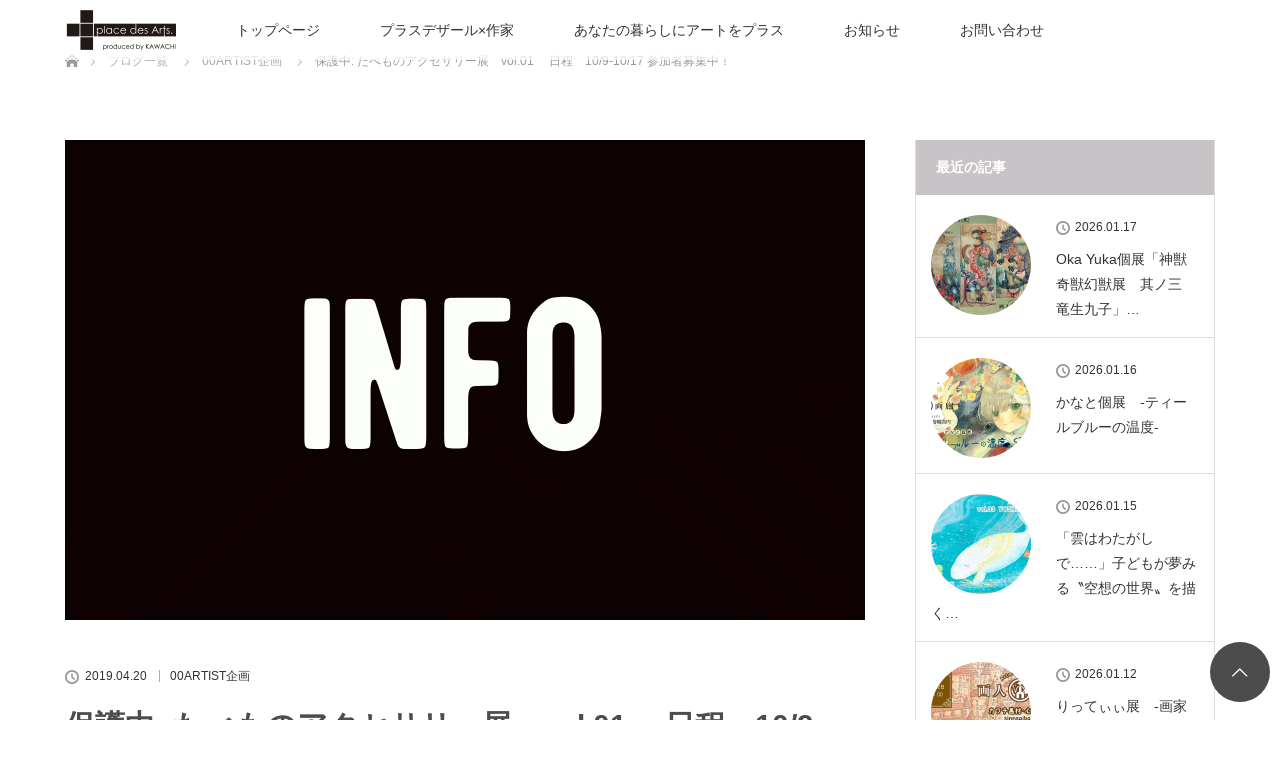

--- FILE ---
content_type: text/html; charset=UTF-8
request_url: https://do-art.jp/tabemono_01/
body_size: 12939
content:
<!DOCTYPE html>
<html class="pc" lang="ja">
<head>
<meta charset="UTF-8">
<!--[if IE]><meta http-equiv="X-UA-Compatible" content="IE=edge"><![endif]-->
<meta name="viewport" content="width=device-width">
<title>たべものアクセサリー展　vol.01 　日程　10/9-10/17 参加者募集中！ | プラスデザール事業部</title>
<meta name="description" content="参加募集中！たべものアクセサリー展　vol.01日程　2019年10月9日（水）～10月17日（木）9日間テーマ　食べ物をモチーフにした作家オリジナルアクセサリーグッズ物販イベントを開催します！搬入日　10月8日（火）15：...">
<link rel="pingback" href="https://do-art.jp/kikaku/xmlrpc.php">
<meta name='robots' content='max-image-preview:large' />
	    <script>
	        var ajaxurl = "https://do-art.jp/kikaku/wp-admin/admin-ajax.php";
	    </script>
	<link rel="alternate" type="application/rss+xml" title="プラスデザール事業部 &raquo; フィード" href="https://do-art.jp/feed/" />
<link rel="alternate" type="application/rss+xml" title="プラスデザール事業部 &raquo; コメントフィード" href="https://do-art.jp/comments/feed/" />
<link rel="alternate" type="application/rss+xml" title="プラスデザール事業部 &raquo; 保護中: たべものアクセサリー展　vol.01 　日程　10/9-10/17 参加者募集中！ のコメントのフィード" href="https://do-art.jp/tabemono_01/feed/" />
<link rel="alternate" title="oEmbed (JSON)" type="application/json+oembed" href="https://do-art.jp/wp-json/oembed/1.0/embed?url=https%3A%2F%2Fdo-art.jp%2Ftabemono_01%2F" />
<link rel="alternate" title="oEmbed (XML)" type="text/xml+oembed" href="https://do-art.jp/wp-json/oembed/1.0/embed?url=https%3A%2F%2Fdo-art.jp%2Ftabemono_01%2F&#038;format=xml" />
<style id='wp-img-auto-sizes-contain-inline-css' type='text/css'>
img:is([sizes=auto i],[sizes^="auto," i]){contain-intrinsic-size:3000px 1500px}
/*# sourceURL=wp-img-auto-sizes-contain-inline-css */
</style>
<link rel='stylesheet' id='style-css' href='https://do-art.jp/kikaku/wp-content/themes/lotus_tcd039/style.css?ver=2.0.2' type='text/css' media='all' />
<style id='wp-block-library-inline-css' type='text/css'>
:root{--wp-block-synced-color:#7a00df;--wp-block-synced-color--rgb:122,0,223;--wp-bound-block-color:var(--wp-block-synced-color);--wp-editor-canvas-background:#ddd;--wp-admin-theme-color:#007cba;--wp-admin-theme-color--rgb:0,124,186;--wp-admin-theme-color-darker-10:#006ba1;--wp-admin-theme-color-darker-10--rgb:0,107,160.5;--wp-admin-theme-color-darker-20:#005a87;--wp-admin-theme-color-darker-20--rgb:0,90,135;--wp-admin-border-width-focus:2px}@media (min-resolution:192dpi){:root{--wp-admin-border-width-focus:1.5px}}.wp-element-button{cursor:pointer}:root .has-very-light-gray-background-color{background-color:#eee}:root .has-very-dark-gray-background-color{background-color:#313131}:root .has-very-light-gray-color{color:#eee}:root .has-very-dark-gray-color{color:#313131}:root .has-vivid-green-cyan-to-vivid-cyan-blue-gradient-background{background:linear-gradient(135deg,#00d084,#0693e3)}:root .has-purple-crush-gradient-background{background:linear-gradient(135deg,#34e2e4,#4721fb 50%,#ab1dfe)}:root .has-hazy-dawn-gradient-background{background:linear-gradient(135deg,#faaca8,#dad0ec)}:root .has-subdued-olive-gradient-background{background:linear-gradient(135deg,#fafae1,#67a671)}:root .has-atomic-cream-gradient-background{background:linear-gradient(135deg,#fdd79a,#004a59)}:root .has-nightshade-gradient-background{background:linear-gradient(135deg,#330968,#31cdcf)}:root .has-midnight-gradient-background{background:linear-gradient(135deg,#020381,#2874fc)}:root{--wp--preset--font-size--normal:16px;--wp--preset--font-size--huge:42px}.has-regular-font-size{font-size:1em}.has-larger-font-size{font-size:2.625em}.has-normal-font-size{font-size:var(--wp--preset--font-size--normal)}.has-huge-font-size{font-size:var(--wp--preset--font-size--huge)}.has-text-align-center{text-align:center}.has-text-align-left{text-align:left}.has-text-align-right{text-align:right}.has-fit-text{white-space:nowrap!important}#end-resizable-editor-section{display:none}.aligncenter{clear:both}.items-justified-left{justify-content:flex-start}.items-justified-center{justify-content:center}.items-justified-right{justify-content:flex-end}.items-justified-space-between{justify-content:space-between}.screen-reader-text{border:0;clip-path:inset(50%);height:1px;margin:-1px;overflow:hidden;padding:0;position:absolute;width:1px;word-wrap:normal!important}.screen-reader-text:focus{background-color:#ddd;clip-path:none;color:#444;display:block;font-size:1em;height:auto;left:5px;line-height:normal;padding:15px 23px 14px;text-decoration:none;top:5px;width:auto;z-index:100000}html :where(.has-border-color){border-style:solid}html :where([style*=border-top-color]){border-top-style:solid}html :where([style*=border-right-color]){border-right-style:solid}html :where([style*=border-bottom-color]){border-bottom-style:solid}html :where([style*=border-left-color]){border-left-style:solid}html :where([style*=border-width]){border-style:solid}html :where([style*=border-top-width]){border-top-style:solid}html :where([style*=border-right-width]){border-right-style:solid}html :where([style*=border-bottom-width]){border-bottom-style:solid}html :where([style*=border-left-width]){border-left-style:solid}html :where(img[class*=wp-image-]){height:auto;max-width:100%}:where(figure){margin:0 0 1em}html :where(.is-position-sticky){--wp-admin--admin-bar--position-offset:var(--wp-admin--admin-bar--height,0px)}@media screen and (max-width:600px){html :where(.is-position-sticky){--wp-admin--admin-bar--position-offset:0px}}

/*# sourceURL=wp-block-library-inline-css */
</style><style id='wp-block-embed-inline-css' type='text/css'>
.wp-block-embed.alignleft,.wp-block-embed.alignright,.wp-block[data-align=left]>[data-type="core/embed"],.wp-block[data-align=right]>[data-type="core/embed"]{max-width:360px;width:100%}.wp-block-embed.alignleft .wp-block-embed__wrapper,.wp-block-embed.alignright .wp-block-embed__wrapper,.wp-block[data-align=left]>[data-type="core/embed"] .wp-block-embed__wrapper,.wp-block[data-align=right]>[data-type="core/embed"] .wp-block-embed__wrapper{min-width:280px}.wp-block-cover .wp-block-embed{min-height:240px;min-width:320px}.wp-block-embed{overflow-wrap:break-word}.wp-block-embed :where(figcaption){margin-bottom:1em;margin-top:.5em}.wp-block-embed iframe{max-width:100%}.wp-block-embed__wrapper{position:relative}.wp-embed-responsive .wp-has-aspect-ratio .wp-block-embed__wrapper:before{content:"";display:block;padding-top:50%}.wp-embed-responsive .wp-has-aspect-ratio iframe{bottom:0;height:100%;left:0;position:absolute;right:0;top:0;width:100%}.wp-embed-responsive .wp-embed-aspect-21-9 .wp-block-embed__wrapper:before{padding-top:42.85%}.wp-embed-responsive .wp-embed-aspect-18-9 .wp-block-embed__wrapper:before{padding-top:50%}.wp-embed-responsive .wp-embed-aspect-16-9 .wp-block-embed__wrapper:before{padding-top:56.25%}.wp-embed-responsive .wp-embed-aspect-4-3 .wp-block-embed__wrapper:before{padding-top:75%}.wp-embed-responsive .wp-embed-aspect-1-1 .wp-block-embed__wrapper:before{padding-top:100%}.wp-embed-responsive .wp-embed-aspect-9-16 .wp-block-embed__wrapper:before{padding-top:177.77%}.wp-embed-responsive .wp-embed-aspect-1-2 .wp-block-embed__wrapper:before{padding-top:200%}
/*# sourceURL=https://do-art.jp/kikaku/wp-includes/blocks/embed/style.min.css */
</style>
<style id='global-styles-inline-css' type='text/css'>
:root{--wp--preset--aspect-ratio--square: 1;--wp--preset--aspect-ratio--4-3: 4/3;--wp--preset--aspect-ratio--3-4: 3/4;--wp--preset--aspect-ratio--3-2: 3/2;--wp--preset--aspect-ratio--2-3: 2/3;--wp--preset--aspect-ratio--16-9: 16/9;--wp--preset--aspect-ratio--9-16: 9/16;--wp--preset--color--black: #000000;--wp--preset--color--cyan-bluish-gray: #abb8c3;--wp--preset--color--white: #ffffff;--wp--preset--color--pale-pink: #f78da7;--wp--preset--color--vivid-red: #cf2e2e;--wp--preset--color--luminous-vivid-orange: #ff6900;--wp--preset--color--luminous-vivid-amber: #fcb900;--wp--preset--color--light-green-cyan: #7bdcb5;--wp--preset--color--vivid-green-cyan: #00d084;--wp--preset--color--pale-cyan-blue: #8ed1fc;--wp--preset--color--vivid-cyan-blue: #0693e3;--wp--preset--color--vivid-purple: #9b51e0;--wp--preset--gradient--vivid-cyan-blue-to-vivid-purple: linear-gradient(135deg,rgb(6,147,227) 0%,rgb(155,81,224) 100%);--wp--preset--gradient--light-green-cyan-to-vivid-green-cyan: linear-gradient(135deg,rgb(122,220,180) 0%,rgb(0,208,130) 100%);--wp--preset--gradient--luminous-vivid-amber-to-luminous-vivid-orange: linear-gradient(135deg,rgb(252,185,0) 0%,rgb(255,105,0) 100%);--wp--preset--gradient--luminous-vivid-orange-to-vivid-red: linear-gradient(135deg,rgb(255,105,0) 0%,rgb(207,46,46) 100%);--wp--preset--gradient--very-light-gray-to-cyan-bluish-gray: linear-gradient(135deg,rgb(238,238,238) 0%,rgb(169,184,195) 100%);--wp--preset--gradient--cool-to-warm-spectrum: linear-gradient(135deg,rgb(74,234,220) 0%,rgb(151,120,209) 20%,rgb(207,42,186) 40%,rgb(238,44,130) 60%,rgb(251,105,98) 80%,rgb(254,248,76) 100%);--wp--preset--gradient--blush-light-purple: linear-gradient(135deg,rgb(255,206,236) 0%,rgb(152,150,240) 100%);--wp--preset--gradient--blush-bordeaux: linear-gradient(135deg,rgb(254,205,165) 0%,rgb(254,45,45) 50%,rgb(107,0,62) 100%);--wp--preset--gradient--luminous-dusk: linear-gradient(135deg,rgb(255,203,112) 0%,rgb(199,81,192) 50%,rgb(65,88,208) 100%);--wp--preset--gradient--pale-ocean: linear-gradient(135deg,rgb(255,245,203) 0%,rgb(182,227,212) 50%,rgb(51,167,181) 100%);--wp--preset--gradient--electric-grass: linear-gradient(135deg,rgb(202,248,128) 0%,rgb(113,206,126) 100%);--wp--preset--gradient--midnight: linear-gradient(135deg,rgb(2,3,129) 0%,rgb(40,116,252) 100%);--wp--preset--font-size--small: 13px;--wp--preset--font-size--medium: 20px;--wp--preset--font-size--large: 36px;--wp--preset--font-size--x-large: 42px;--wp--preset--spacing--20: 0.44rem;--wp--preset--spacing--30: 0.67rem;--wp--preset--spacing--40: 1rem;--wp--preset--spacing--50: 1.5rem;--wp--preset--spacing--60: 2.25rem;--wp--preset--spacing--70: 3.38rem;--wp--preset--spacing--80: 5.06rem;--wp--preset--shadow--natural: 6px 6px 9px rgba(0, 0, 0, 0.2);--wp--preset--shadow--deep: 12px 12px 50px rgba(0, 0, 0, 0.4);--wp--preset--shadow--sharp: 6px 6px 0px rgba(0, 0, 0, 0.2);--wp--preset--shadow--outlined: 6px 6px 0px -3px rgb(255, 255, 255), 6px 6px rgb(0, 0, 0);--wp--preset--shadow--crisp: 6px 6px 0px rgb(0, 0, 0);}:where(.is-layout-flex){gap: 0.5em;}:where(.is-layout-grid){gap: 0.5em;}body .is-layout-flex{display: flex;}.is-layout-flex{flex-wrap: wrap;align-items: center;}.is-layout-flex > :is(*, div){margin: 0;}body .is-layout-grid{display: grid;}.is-layout-grid > :is(*, div){margin: 0;}:where(.wp-block-columns.is-layout-flex){gap: 2em;}:where(.wp-block-columns.is-layout-grid){gap: 2em;}:where(.wp-block-post-template.is-layout-flex){gap: 1.25em;}:where(.wp-block-post-template.is-layout-grid){gap: 1.25em;}.has-black-color{color: var(--wp--preset--color--black) !important;}.has-cyan-bluish-gray-color{color: var(--wp--preset--color--cyan-bluish-gray) !important;}.has-white-color{color: var(--wp--preset--color--white) !important;}.has-pale-pink-color{color: var(--wp--preset--color--pale-pink) !important;}.has-vivid-red-color{color: var(--wp--preset--color--vivid-red) !important;}.has-luminous-vivid-orange-color{color: var(--wp--preset--color--luminous-vivid-orange) !important;}.has-luminous-vivid-amber-color{color: var(--wp--preset--color--luminous-vivid-amber) !important;}.has-light-green-cyan-color{color: var(--wp--preset--color--light-green-cyan) !important;}.has-vivid-green-cyan-color{color: var(--wp--preset--color--vivid-green-cyan) !important;}.has-pale-cyan-blue-color{color: var(--wp--preset--color--pale-cyan-blue) !important;}.has-vivid-cyan-blue-color{color: var(--wp--preset--color--vivid-cyan-blue) !important;}.has-vivid-purple-color{color: var(--wp--preset--color--vivid-purple) !important;}.has-black-background-color{background-color: var(--wp--preset--color--black) !important;}.has-cyan-bluish-gray-background-color{background-color: var(--wp--preset--color--cyan-bluish-gray) !important;}.has-white-background-color{background-color: var(--wp--preset--color--white) !important;}.has-pale-pink-background-color{background-color: var(--wp--preset--color--pale-pink) !important;}.has-vivid-red-background-color{background-color: var(--wp--preset--color--vivid-red) !important;}.has-luminous-vivid-orange-background-color{background-color: var(--wp--preset--color--luminous-vivid-orange) !important;}.has-luminous-vivid-amber-background-color{background-color: var(--wp--preset--color--luminous-vivid-amber) !important;}.has-light-green-cyan-background-color{background-color: var(--wp--preset--color--light-green-cyan) !important;}.has-vivid-green-cyan-background-color{background-color: var(--wp--preset--color--vivid-green-cyan) !important;}.has-pale-cyan-blue-background-color{background-color: var(--wp--preset--color--pale-cyan-blue) !important;}.has-vivid-cyan-blue-background-color{background-color: var(--wp--preset--color--vivid-cyan-blue) !important;}.has-vivid-purple-background-color{background-color: var(--wp--preset--color--vivid-purple) !important;}.has-black-border-color{border-color: var(--wp--preset--color--black) !important;}.has-cyan-bluish-gray-border-color{border-color: var(--wp--preset--color--cyan-bluish-gray) !important;}.has-white-border-color{border-color: var(--wp--preset--color--white) !important;}.has-pale-pink-border-color{border-color: var(--wp--preset--color--pale-pink) !important;}.has-vivid-red-border-color{border-color: var(--wp--preset--color--vivid-red) !important;}.has-luminous-vivid-orange-border-color{border-color: var(--wp--preset--color--luminous-vivid-orange) !important;}.has-luminous-vivid-amber-border-color{border-color: var(--wp--preset--color--luminous-vivid-amber) !important;}.has-light-green-cyan-border-color{border-color: var(--wp--preset--color--light-green-cyan) !important;}.has-vivid-green-cyan-border-color{border-color: var(--wp--preset--color--vivid-green-cyan) !important;}.has-pale-cyan-blue-border-color{border-color: var(--wp--preset--color--pale-cyan-blue) !important;}.has-vivid-cyan-blue-border-color{border-color: var(--wp--preset--color--vivid-cyan-blue) !important;}.has-vivid-purple-border-color{border-color: var(--wp--preset--color--vivid-purple) !important;}.has-vivid-cyan-blue-to-vivid-purple-gradient-background{background: var(--wp--preset--gradient--vivid-cyan-blue-to-vivid-purple) !important;}.has-light-green-cyan-to-vivid-green-cyan-gradient-background{background: var(--wp--preset--gradient--light-green-cyan-to-vivid-green-cyan) !important;}.has-luminous-vivid-amber-to-luminous-vivid-orange-gradient-background{background: var(--wp--preset--gradient--luminous-vivid-amber-to-luminous-vivid-orange) !important;}.has-luminous-vivid-orange-to-vivid-red-gradient-background{background: var(--wp--preset--gradient--luminous-vivid-orange-to-vivid-red) !important;}.has-very-light-gray-to-cyan-bluish-gray-gradient-background{background: var(--wp--preset--gradient--very-light-gray-to-cyan-bluish-gray) !important;}.has-cool-to-warm-spectrum-gradient-background{background: var(--wp--preset--gradient--cool-to-warm-spectrum) !important;}.has-blush-light-purple-gradient-background{background: var(--wp--preset--gradient--blush-light-purple) !important;}.has-blush-bordeaux-gradient-background{background: var(--wp--preset--gradient--blush-bordeaux) !important;}.has-luminous-dusk-gradient-background{background: var(--wp--preset--gradient--luminous-dusk) !important;}.has-pale-ocean-gradient-background{background: var(--wp--preset--gradient--pale-ocean) !important;}.has-electric-grass-gradient-background{background: var(--wp--preset--gradient--electric-grass) !important;}.has-midnight-gradient-background{background: var(--wp--preset--gradient--midnight) !important;}.has-small-font-size{font-size: var(--wp--preset--font-size--small) !important;}.has-medium-font-size{font-size: var(--wp--preset--font-size--medium) !important;}.has-large-font-size{font-size: var(--wp--preset--font-size--large) !important;}.has-x-large-font-size{font-size: var(--wp--preset--font-size--x-large) !important;}
/*# sourceURL=global-styles-inline-css */
</style>

<style id='classic-theme-styles-inline-css' type='text/css'>
/*! This file is auto-generated */
.wp-block-button__link{color:#fff;background-color:#32373c;border-radius:9999px;box-shadow:none;text-decoration:none;padding:calc(.667em + 2px) calc(1.333em + 2px);font-size:1.125em}.wp-block-file__button{background:#32373c;color:#fff;text-decoration:none}
/*# sourceURL=/wp-includes/css/classic-themes.min.css */
</style>
<link rel='stylesheet' id='contact-form-7-css' href='https://do-art.jp/kikaku/wp-content/plugins/contact-form-7/includes/css/styles.css?ver=6.1.4' type='text/css' media='all' />
<link rel='stylesheet' id='tcd-maps-css' href='https://do-art.jp/kikaku/wp-content/plugins/tcd-google-maps/admin.css?ver=6.9' type='text/css' media='all' />
<link rel='stylesheet' id='mts_simple_booking_front_css-css' href='https://do-art.jp/kikaku/wp-content/plugins/mts-simple-booking-c/css/mtssb-front.css?ver=6.9' type='text/css' media='all' />
<link rel='stylesheet' id='yesno_style-css' href='https://do-art.jp/kikaku/wp-content/plugins/yesno/css/style.css?ver=1.0.12' type='text/css' media='all' />
<script type="text/javascript" src="https://do-art.jp/kikaku/wp-includes/js/jquery/jquery.min.js?ver=3.7.1" id="jquery-core-js"></script>
<script type="text/javascript" src="https://do-art.jp/kikaku/wp-includes/js/jquery/jquery-migrate.min.js?ver=3.4.1" id="jquery-migrate-js"></script>
<link rel="https://api.w.org/" href="https://do-art.jp/wp-json/" /><link rel="alternate" title="JSON" type="application/json" href="https://do-art.jp/wp-json/wp/v2/posts/285" /><link rel="canonical" href="https://do-art.jp/tabemono_01/" />
<link rel='shortlink' href='https://do-art.jp/?p=285' />
<!-- Favicon Rotator -->
<!-- End Favicon Rotator -->

<link rel="stylesheet" media="screen and (max-width:770px)" href="https://do-art.jp/kikaku/wp-content/themes/lotus_tcd039/responsive.css?ver=2.0.2">
<link rel="stylesheet" href="https://do-art.jp/kikaku/wp-content/themes/lotus_tcd039/css/footer-bar.css?ver=2.0.2">

<script src="https://do-art.jp/kikaku/wp-content/themes/lotus_tcd039/js/jquery.easing.1.3.js?ver=2.0.2"></script>
<script src="https://do-art.jp/kikaku/wp-content/themes/lotus_tcd039/js/jscript.js?ver=2.0.2"></script>
<script src="https://do-art.jp/kikaku/wp-content/themes/lotus_tcd039/js/functions.js?ver=2.0.2"></script>
<script src="https://do-art.jp/kikaku/wp-content/themes/lotus_tcd039/js/comment.js?ver=2.0.2"></script>
<script src="https://do-art.jp/kikaku/wp-content/themes/lotus_tcd039/js/header_fix.js?ver=2.0.2"></script>

<style type="text/css">
body, input, textarea { font-family: Verdana, "ヒラギノ角ゴ ProN W3", "Hiragino Kaku Gothic ProN", "メイリオ", Meiryo, sans-serif; }
.rich_font { font-family: Verdana, "ヒラギノ角ゴ ProN W3", "Hiragino Kaku Gothic ProN", "メイリオ", Meiryo, sans-serif; }

body { font-size:14px; }

.pc #header .logo { font-size:28px; }
.mobile #header .logo { font-size:18px; }
.pc #header .desc { font-size:12px; }
#footer_logo .logo { font-size:40px; }
#footer_logo .desc { font-size:12px; }
.pc #header #logo_text_fixed .logo { font-size:21px; }

.index_box_list .image img, #index_blog_list li .image img, #related_post li a.image img, .styled_post_list1 .image img, #recent_news .image img{
  -webkit-transition: all 0.35s ease-in-out; -moz-transition: all 0.35s ease-in-out; transition: all 0.35s ease-in-out;
  -webkit-transform: scale(1); -moz-transform: scale(1); -ms-transform: scale(1); -o-transform: scale(1); transform: scale(1);
  -webkit-backface-visibility:hidden; backface-visibility:hidden;
}
.index_box_list .image a:hover img, #index_blog_list li .image:hover img, #related_post li a.image:hover img, .styled_post_list1 .image:hover img, #recent_news .image:hover img{
 -webkit-transform: scale(1.2); -moz-transform: scale(1.2); -ms-transform: scale(1.2); -o-transform: scale(1.2); transform: scale(1.2);
}

.pc .home #header_top{ background:rgba(255,255,255,1) }
.pc .home #global_menu{ background:rgba(255,255,255,0.7) }
.pc .header_fix #header{ background:rgba(255,255,255,1) }
	.pc .not_home #header{ background:rgba(255,255,255,0.7) }
.pc .not_home.header_fix2 #header{ background:rgba(255,255,255,1) }
.pc #global_menu > ul > li > a{ color:#333333; }

.pc #index_content2 .catchphrase .headline { font-size:40px; }
.pc #index_content2 .catchphrase .desc { font-size:15px; }

#post_title { font-size:30px; }
.post_content { font-size:14px; }

a:hover, #comment_header ul li a:hover, .pc #global_menu > ul > li.active > a, .pc #global_menu li.current-menu-item > a, .pc #global_menu > ul > li > a:hover, #header_logo .logo a:hover, #bread_crumb li.home a:hover:before, #bread_crumb li a:hover,
 .footer_menu li:first-child a, .footer_menu li:only-child a, #previous_next_post a:hover, .color_headline
  { color:#4D4C4C; }

.pc #global_menu ul ul a, #return_top a, .next_page_link a:hover, .page_navi a:hover, .collapse_category_list li a:hover .count, .index_archive_link a:hover, .slick-arrow:hover, #header_logo_index .link:hover,
 #previous_next_page a:hover, .page_navi p.back a:hover, .collapse_category_list li a:hover .count, .mobile #global_menu li a:hover,
  #wp-calendar td a:hover, #wp-calendar #prev a:hover, #wp-calendar #next a:hover, .widget_search #search-btn input:hover, .widget_search #searchsubmit:hover, .side_widget.google_search #searchsubmit:hover,
   #submit_comment:hover, #comment_header ul li a:hover, #comment_header ul li.comment_switch_active a, #comment_header #comment_closed p, #post_pagination a:hover, #post_pagination p, a.menu_button:hover, .mobile .footer_menu a:hover, .mobile #footer_menu_bottom li a:hover
    { background-color:#4D4C4C; }

.pc #global_menu ul ul a:hover, #return_top a:hover
 { background-color:#000000; }

.side_headline, #footer_address, #recent_news .headline, .page_navi span.current
 { background-color:#C7C3C7; }

#index_content1_top
 { background-color:#FFFFFF; }

#comment_textarea textarea:focus, #guest_info input:focus, #comment_header ul li a:hover, #comment_header ul li.comment_switch_active a, #comment_header #comment_closed p
 { border-color:#4D4C4C; }

#comment_header ul li.comment_switch_active a:after, #comment_header #comment_closed p:after
 { border-color:#4D4C4C transparent transparent transparent; }

.collapse_category_list li a:before
 { border-color: transparent transparent transparent #4D4C4C; }


  #site_loader_spinner { border:4px solid rgba(77,76,76,0.2); border-top-color:#4D4C4C; }


</style>


<script type="text/javascript">
jQuery(document).ready(function($){
  $('a').not('a[href^="#"], a[href^="tel"], [href^="javascript:void(0);"], a[target="_blank"]').click(function(){
    var pass = $(this).attr("href");
    $('body').fadeOut();
    setTimeout(function(){
      location.href = pass;
    },300);
    return false;
  });
});
</script>


<style type="text/css"></style><link rel="icon" href="https://do-art.jp/kikaku/wp-content/uploads/2019/07/cropped-fani2-1-32x32.jpg" sizes="32x32" />
<link rel="icon" href="https://do-art.jp/kikaku/wp-content/uploads/2019/07/cropped-fani2-1-192x192.jpg" sizes="192x192" />
<link rel="apple-touch-icon" href="https://do-art.jp/kikaku/wp-content/uploads/2019/07/cropped-fani2-1-180x180.jpg" />
<meta name="msapplication-TileImage" content="https://do-art.jp/kikaku/wp-content/uploads/2019/07/cropped-fani2-1-270x270.jpg" />
		<style type="text/css" id="wp-custom-css">
			#return_top {
    position: fixed;
    right: 10px;
    bottom: 90px;
    z-index: 10;
    -webkit-transform: translate3d(0,120%,0);
    transform: translate3d(0,120%,0);
    -webkit-transition: -webkit-transform 0.35s;
    transition: transform 0.35s;
}		</style>
		</head>
<link rel=”SHORTCUT ICON” href=”https://do-art.jp/kikaku/wp-content/uploads/2019/06/favicon.ico” />
<body id="body" class="wp-singular post-template-default single single-post postid-285 single-format-standard wp-theme-lotus_tcd039 mobile_header_fix not_home fix_top">

<div id="site_loader_overlay">
 <div id="site_loader_spinner"></div>
</div>

 <div id="header">
  <div id="header_top">
   <div id="header_logo">
    <div id="logo_image">
 <h1 class="logo">
  <a href="https://do-art.jp/" title="プラスデザール事業部" data-label="プラスデザール事業部"><img class="h_logo" src="https://do-art.jp/kikaku/wp-content/uploads/2019/04/rogo427.png?1768786116" alt="プラスデザール事業部" title="プラスデザール事業部" /></a>
 </h1>
</div>
   </div>
  </div><!-- END #header_top -->
    <div id="header_bottom">
   <a href="#" class="menu_button"><span>menu</span></a>
   <div id="logo_image_fixed">
 <p class="logo"><a href="https://do-art.jp/" title="プラスデザール事業部"><img class="s_logo" src="https://do-art.jp/kikaku/wp-content/uploads/2019/04/rogo0427_2.png?1768786116" alt="プラスデザール事業部" title="プラスデザール事業部" /></a></p>
</div>
   <div id="global_menu">
    <ul id="menu-%e3%82%b5%e3%83%b3%e3%83%97%e3%83%ab%e3%83%a1%e3%83%8b%e3%83%a5%e3%83%bc" class="menu"><li id="menu-item-17" class="menu-item menu-item-type-custom menu-item-object-custom menu-item-home menu-item-has-children menu-item-17"><a href="https://do-art.jp/">トップページ</a>
<ul class="sub-menu">
	<li id="menu-item-76" class="menu-item menu-item-type-post_type menu-item-object-page menu-item-76"><a href="https://do-art.jp/plec_des_arts/">プラスデザール事業部</a></li>
</ul>
</li>
<li id="menu-item-23" class="menu-item menu-item-type-custom menu-item-object-custom menu-item-has-children menu-item-23"><a href="#">プラスデザール×作家</a>
<ul class="sub-menu">
	<li id="menu-item-58" class="menu-item menu-item-type-post_type menu-item-object-page menu-item-58"><a href="https://do-art.jp/artman-gallery/">画人画廊　Artman Gallery</a></li>
	<li id="menu-item-7671" class="menu-item menu-item-type-custom menu-item-object-custom menu-item-7671"><a href="https://do-art.jp/category/gajin_garou/artman_online/">画人画廊・on line</a></li>
	<li id="menu-item-69" class="menu-item menu-item-type-post_type menu-item-object-page menu-item-69"><a href="https://do-art.jp/art-match/">ART MATCH</a></li>
	<li id="menu-item-36" class="menu-item menu-item-type-taxonomy menu-item-object-category menu-item-36"><a href="https://do-art.jp/category/illustration_column/">イラストコラム</a></li>
</ul>
</li>
<li id="menu-item-29" class="menu-item menu-item-type-custom menu-item-object-custom menu-item-has-children menu-item-29"><a href="#">あなたの暮らしにアートをプラス</a>
<ul class="sub-menu">
	<li id="menu-item-72" class="menu-item menu-item-type-post_type menu-item-object-page menu-item-72"><a href="https://do-art.jp/do-art/">do Art.</a></li>
	<li id="menu-item-1033" class="menu-item menu-item-type-post_type menu-item-object-page menu-item-1033"><a href="https://do-art.jp/netshop/">do Art.通販サイト</a></li>
	<li id="menu-item-1776" class="menu-item menu-item-type-post_type menu-item-object-page menu-item-1776"><a href="https://do-art.jp/artman-gallery-2/">artman gallery</a></li>
	<li id="menu-item-1106" class="menu-item menu-item-type-post_type menu-item-object-page menu-item-1106"><a href="https://do-art.jp/kawachi_youtube/">KAWACHI公式 youtubeチャンネル</a></li>
</ul>
</li>
<li id="menu-item-35" class="menu-item menu-item-type-custom menu-item-object-custom menu-item-has-children menu-item-35"><a href="#">お知らせ</a>
<ul class="sub-menu">
	<li id="menu-item-113" class="menu-item menu-item-type-post_type menu-item-object-page menu-item-113"><a href="https://do-art.jp/00artist/">00ARTIST企画</a></li>
	<li id="menu-item-142" class="menu-item menu-item-type-taxonomy menu-item-object-category menu-item-142"><a href="https://do-art.jp/category/info/">お知らせ</a></li>
</ul>
</li>
<li id="menu-item-41" class="menu-item menu-item-type-custom menu-item-object-custom menu-item-has-children menu-item-41"><a href="#">お問い合わせ</a>
<ul class="sub-menu">
	<li id="menu-item-116" class="menu-item menu-item-type-post_type menu-item-object-page menu-item-116"><a href="https://do-art.jp/shop/">実店舗</a></li>
	<li id="menu-item-127" class="menu-item menu-item-type-post_type menu-item-object-page menu-item-127"><a href="https://do-art.jp/infomation/">お問い合わせ</a></li>
</ul>
</li>
</ul>   </div>
  </div><!-- END #header_bottom -->
   </div><!-- END #header -->

    
 <div id="main_contents" class="clearfix">


<div id="bread_crumb">

<ul class="clearfix">
 <li itemscope="itemscope" itemtype="http://data-vocabulary.org/Breadcrumb" class="home"><a itemprop="url" href="https://do-art.jp/"><span itemprop="title" >ホーム</span></a></li>

 <li itemscope="itemscope" itemtype="http://data-vocabulary.org/Breadcrumb"><a itemprop="url" href="https://do-art.jp/%e3%83%96%e3%83%ad%e3%82%b0%e4%b8%80%e8%a6%a7%e3%83%9a%e3%83%bc%e3%82%b8/"><span itemprop="title" >ブログ一覧</span></a></li>
 <li itemscope="itemscope" itemtype="http://data-vocabulary.org/Breadcrumb">
   <a itemprop="url" href="https://do-art.jp/category/00artist/"><span itemprop="title">00ARTIST企画</span></a>
     </li>
 <li class="last">保護中: たべものアクセサリー展　vol.01 　日程　10/9-10/17 参加者募集中！</li>

</ul>
</div>

<div id="main_col" class="clearfix">

<div id="left_col">

 
 <div id="article">

      <div id="post_image">
   <img width="800" height="480" src="https://do-art.jp/kikaku/wp-content/uploads/2019/04/info-800x480.gif" class="attachment-size5 size-size5 wp-post-image" alt="" decoding="async" fetchpriority="high" />  </div>
    
  <ul id="post_meta_top" class="clearfix">
   <li class="date"><time class="entry-date updated" datetime="2019-05-07T11:20:34+09:00">2019.04.20</time></li>   <li class="category"><a href="https://do-art.jp/category/00artist/">00ARTIST企画</a>
</li>  </ul>

  <h2 id="post_title" class="rich_font color_headline">保護中: たべものアクセサリー展　vol.01 　日程　10/9-10/17 参加者募集中！</h2>

    <div class="single_share clearfix" id="single_share_top">
   
<!--Type1-->

<div id="share_top1">

 

<div class="sns">
<ul class="type1 clearfix">
<!--Twitterボタン-->
<li class="twitter">
<a href="http://twitter.com/share?text=%E4%BF%9D%E8%AD%B7%E4%B8%AD%3A+%E3%81%9F%E3%81%B9%E3%82%82%E3%81%AE%E3%82%A2%E3%82%AF%E3%82%BB%E3%82%B5%E3%83%AA%E3%83%BC%E5%B1%95%E3%80%80vol.01+%E3%80%80%E6%97%A5%E7%A8%8B%E3%80%8010%2F9-10%2F17+%E5%8F%82%E5%8A%A0%E8%80%85%E5%8B%9F%E9%9B%86%E4%B8%AD%EF%BC%81&url=https%3A%2F%2Fdo-art.jp%2Ftabemono_01%2F&via=&tw_p=tweetbutton&related=" onclick="javascript:window.open(this.href, '', 'menubar=no,toolbar=no,resizable=yes,scrollbars=yes,height=400,width=600');return false;"><i class="icon-twitter"></i><span class="ttl">Tweet</span><span class="share-count"></span></a></li>

<!--Facebookボタン-->
<li class="facebook">
<a href="//www.facebook.com/sharer/sharer.php?u=https://do-art.jp/tabemono_01/&amp;t=%E4%BF%9D%E8%AD%B7%E4%B8%AD%3A+%E3%81%9F%E3%81%B9%E3%82%82%E3%81%AE%E3%82%A2%E3%82%AF%E3%82%BB%E3%82%B5%E3%83%AA%E3%83%BC%E5%B1%95%E3%80%80vol.01+%E3%80%80%E6%97%A5%E7%A8%8B%E3%80%8010%2F9-10%2F17+%E5%8F%82%E5%8A%A0%E8%80%85%E5%8B%9F%E9%9B%86%E4%B8%AD%EF%BC%81" class="facebook-btn-icon-link" target="blank" rel="nofollow"><i class="icon-facebook"></i><span class="ttl">Share</span><span class="share-count"></span></a></li>

<!--Google+ボタン-->
<li class="googleplus">
<a href="https://plus.google.com/share?url=https%3A%2F%2Fdo-art.jp%2Ftabemono_01%2F" onclick="javascript:window.open(this.href, '', 'menubar=no,toolbar=no,resizable=yes,scrollbars=yes,height=600,width=500');return false;"><i class="icon-google-plus"></i><span class="ttl">+1</span><span class="share-count"></span></a></li>

<!--Hatebuボタン-->
<li class="hatebu">
<a href="http://b.hatena.ne.jp/add?mode=confirm&url=https%3A%2F%2Fdo-art.jp%2Ftabemono_01%2F" onclick="javascript:window.open(this.href, '', 'menubar=no,toolbar=no,resizable=yes,scrollbars=yes,height=400,width=510');return false;" ><i class="icon-hatebu"></i><span class="ttl">Hatena</span><span class="share-count"></span></a></li>

<!--Pocketボタン-->
<li class="pocket">
<a href="http://getpocket.com/edit?url=https%3A%2F%2Fdo-art.jp%2Ftabemono_01%2F&title=%E4%BF%9D%E8%AD%B7%E4%B8%AD%3A+%E3%81%9F%E3%81%B9%E3%82%82%E3%81%AE%E3%82%A2%E3%82%AF%E3%82%BB%E3%82%B5%E3%83%AA%E3%83%BC%E5%B1%95%E3%80%80vol.01+%E3%80%80%E6%97%A5%E7%A8%8B%E3%80%8010%2F9-10%2F17+%E5%8F%82%E5%8A%A0%E8%80%85%E5%8B%9F%E9%9B%86%E4%B8%AD%EF%BC%81" target="blank"><i class="icon-pocket"></i><span class="ttl">Pocket</span><span class="share-count"></span></a></li>

<!--RSSボタン-->
<li class="rss">
<a href="https://do-art.jp/?feed=rss2" target="blank"><i class="icon-rss"></i><span class="ttl">RSS</span></a></li>

<!--Feedlyボタン-->
<li class="feedly">
<a href="http://feedly.com/index.html#subscription%2Ffeed%2Fhttp%3A%2F%2F%3ffeed%3drss2" target="blank"><i class="icon-feedly"></i><span class="ttl">feedly</span><span class="share-count"></span></a></li>

<!--Pinterestボタン-->
<li class="pinterest">
<a rel="nofollow" target="_blank" href="https://www.pinterest.com/pin/create/button/?url=https%3A%2F%2Fdo-art.jp%2Ftabemono_01%2F&media=https://do-art.jp/kikaku/wp-content/uploads/2019/04/info.gif&description=%E4%BF%9D%E8%AD%B7%E4%B8%AD%3A+%E3%81%9F%E3%81%B9%E3%82%82%E3%81%AE%E3%82%A2%E3%82%AF%E3%82%BB%E3%82%B5%E3%83%AA%E3%83%BC%E5%B1%95%E3%80%80vol.01+%E3%80%80%E6%97%A5%E7%A8%8B%E3%80%8010%2F9-10%2F17+%E5%8F%82%E5%8A%A0%E8%80%85%E5%8B%9F%E9%9B%86%E4%B8%AD%EF%BC%81"><i class="icon-pinterest"></i><span class="ttl">Pin&nbsp;it</span></a></li>

</ul>
</div>

</div>


<!--Type2-->

<!--Type3-->

<!--Type4-->

<!--Type5-->
  </div>
  
 <!-- banner2 -->
 
  <div class="post_content clearfix">
   <form action="https://do-art.jp/kikaku/wp-login.php?action=postpass" class="post-password-form" method="post"><input type="hidden" name="redirect_to" value="https://do-art.jp/tabemono_01/" /></p>
<p>このコンテンツはパスワードで保護されています。閲覧するには以下にパスワードを入力してください。</p>
<p><label for="pwbox-285">パスワード: <input name="post_password" id="pwbox-285" type="password" spellcheck="false" required size="20" /></label> <input type="submit" name="Submit" value="確定" /></p>
</form>
     </div>

    <div class="single_share clearfix" id="single_share_bottom">
   
<!--Type1-->

<div id="share_top1">

 

<div class="sns mt10 mb45">
<ul class="type1 clearfix">
<!--Twitterボタン-->
<li class="twitter">
<a href="http://twitter.com/share?text=%E4%BF%9D%E8%AD%B7%E4%B8%AD%3A+%E3%81%9F%E3%81%B9%E3%82%82%E3%81%AE%E3%82%A2%E3%82%AF%E3%82%BB%E3%82%B5%E3%83%AA%E3%83%BC%E5%B1%95%E3%80%80vol.01+%E3%80%80%E6%97%A5%E7%A8%8B%E3%80%8010%2F9-10%2F17+%E5%8F%82%E5%8A%A0%E8%80%85%E5%8B%9F%E9%9B%86%E4%B8%AD%EF%BC%81&url=https%3A%2F%2Fdo-art.jp%2Ftabemono_01%2F&via=&tw_p=tweetbutton&related=" onclick="javascript:window.open(this.href, '', 'menubar=no,toolbar=no,resizable=yes,scrollbars=yes,height=400,width=600');return false;"><i class="icon-twitter"></i><span class="ttl">Tweet</span><span class="share-count"></span></a></li>

<!--Facebookボタン-->
<li class="facebook">
<a href="//www.facebook.com/sharer/sharer.php?u=https://do-art.jp/tabemono_01/&amp;t=%E4%BF%9D%E8%AD%B7%E4%B8%AD%3A+%E3%81%9F%E3%81%B9%E3%82%82%E3%81%AE%E3%82%A2%E3%82%AF%E3%82%BB%E3%82%B5%E3%83%AA%E3%83%BC%E5%B1%95%E3%80%80vol.01+%E3%80%80%E6%97%A5%E7%A8%8B%E3%80%8010%2F9-10%2F17+%E5%8F%82%E5%8A%A0%E8%80%85%E5%8B%9F%E9%9B%86%E4%B8%AD%EF%BC%81" class="facebook-btn-icon-link" target="blank" rel="nofollow"><i class="icon-facebook"></i><span class="ttl">Share</span><span class="share-count"></span></a></li>

<!--Google+ボタン-->
<li class="googleplus">
<a href="https://plus.google.com/share?url=https%3A%2F%2Fdo-art.jp%2Ftabemono_01%2F" onclick="javascript:window.open(this.href, '', 'menubar=no,toolbar=no,resizable=yes,scrollbars=yes,height=600,width=500');return false;"><i class="icon-google-plus"></i><span class="ttl">+1</span><span class="share-count"></span></a></li>

<!--Hatebuボタン-->
<li class="hatebu">
<a href="http://b.hatena.ne.jp/add?mode=confirm&url=https%3A%2F%2Fdo-art.jp%2Ftabemono_01%2F" onclick="javascript:window.open(this.href, '', 'menubar=no,toolbar=no,resizable=yes,scrollbars=yes,height=400,width=510');return false;" ><i class="icon-hatebu"></i><span class="ttl">Hatena</span><span class="share-count"></span></a></li>

<!--Pocketボタン-->
<li class="pocket">
<a href="http://getpocket.com/edit?url=https%3A%2F%2Fdo-art.jp%2Ftabemono_01%2F&title=%E4%BF%9D%E8%AD%B7%E4%B8%AD%3A+%E3%81%9F%E3%81%B9%E3%82%82%E3%81%AE%E3%82%A2%E3%82%AF%E3%82%BB%E3%82%B5%E3%83%AA%E3%83%BC%E5%B1%95%E3%80%80vol.01+%E3%80%80%E6%97%A5%E7%A8%8B%E3%80%8010%2F9-10%2F17+%E5%8F%82%E5%8A%A0%E8%80%85%E5%8B%9F%E9%9B%86%E4%B8%AD%EF%BC%81" target="blank"><i class="icon-pocket"></i><span class="ttl">Pocket</span><span class="share-count"></span></a></li>

<!--RSSボタン-->
<li class="rss">
<a href="https://do-art.jp/feed/" target="blank"><i class="icon-rss"></i><span class="ttl">RSS</span></a></li>

<!--Feedlyボタン-->
<li class="feedly">
<a href="http://feedly.com/index.html#subscription%2Ffeed%2Fhttps://do-art.jp/feed/" target="blank"><i class="icon-feedly"></i><span class="ttl">feedly</span><span class="share-count"></span></a></li>

<!--Pinterestボタン-->
<li class="pinterest">
<a rel="nofollow" target="_blank" href="https://www.pinterest.com/pin/create/button/?url=https%3A%2F%2Fdo-art.jp%2Ftabemono_01%2F&media=https://do-art.jp/kikaku/wp-content/uploads/2019/04/info.gif&description=%E4%BF%9D%E8%AD%B7%E4%B8%AD%3A+%E3%81%9F%E3%81%B9%E3%82%82%E3%81%AE%E3%82%A2%E3%82%AF%E3%82%BB%E3%82%B5%E3%83%AA%E3%83%BC%E5%B1%95%E3%80%80vol.01+%E3%80%80%E6%97%A5%E7%A8%8B%E3%80%8010%2F9-10%2F17+%E5%8F%82%E5%8A%A0%E8%80%85%E5%8B%9F%E9%9B%86%E4%B8%AD%EF%BC%81"><i class="icon-pinterest"></i><span class="ttl">Pin&nbsp;it</span></a></li>

</ul>
</div>

</div>


<!--Type2-->

<!--Type3-->

<!--Type4-->

<!--Type5-->
  </div>
  
    <ul id="post_meta_bottom" class="clearfix">
      <li class="post_category"><a href="https://do-art.jp/category/00artist/" rel="category tag">00ARTIST企画</a></li>        </ul>
  
    <div id="previous_next_post" class="clearfix">
   <div class='prev_post'><a href='https://do-art.jp/cat_02_2/' title='保護中: 猫・ネコ・ねこ展　vol.02 後期　日程　9/21-9/26 参加者募集中！'><img width="200" height="200" src="https://do-art.jp/kikaku/wp-content/uploads/2019/04/info-200x200.gif" class="attachment-size1 size-size1 wp-post-image" alt="" decoding="async" srcset="https://do-art.jp/kikaku/wp-content/uploads/2019/04/info-200x200.gif 200w, https://do-art.jp/kikaku/wp-content/uploads/2019/04/info-150x150.gif 150w, https://do-art.jp/kikaku/wp-content/uploads/2019/04/info-300x300.gif 300w, https://do-art.jp/kikaku/wp-content/uploads/2019/04/info-120x120.gif 120w" sizes="(max-width: 200px) 100vw, 200px" /><span class='title'>保護中: 猫・ネコ・ねこ展　vol.02 後期　日程　9/21-9/26 参加者募集中！</span></a></div>
<div class='next_post'><a href='https://do-art.jp/xmas_01/' title='保護中: クリスマス展　vol.01 前期　日程　11/30-12/8 参加者募集中！'><img width="200" height="200" src="https://do-art.jp/kikaku/wp-content/uploads/2019/04/info-200x200.gif" class="attachment-size1 size-size1 wp-post-image" alt="" decoding="async" srcset="https://do-art.jp/kikaku/wp-content/uploads/2019/04/info-200x200.gif 200w, https://do-art.jp/kikaku/wp-content/uploads/2019/04/info-150x150.gif 150w, https://do-art.jp/kikaku/wp-content/uploads/2019/04/info-300x300.gif 300w, https://do-art.jp/kikaku/wp-content/uploads/2019/04/info-120x120.gif 120w" sizes="(max-width: 200px) 100vw, 200px" /><span class='title'>保護中: クリスマス展　vol.01 前期　日程　11/30-12/8 参加者募集中！</span></a></div>
  </div>
  
 </div><!-- END #article -->

 <!-- banner1 -->
 
 
  <div id="related_post">
  <h3 class="headline"><span>関連記事</span></h3>
  <ol class="clearfix">
      <li class="clearfix num1">
    <a class="image" href="https://do-art.jp/micro-canvas04/"><img width="500" height="333" src="https://do-art.jp/kikaku/wp-content/uploads/2021/08/mc4-500x333.jpg" class="attachment-size2 size-size2 wp-post-image" alt="" decoding="async" loading="lazy" /></a>
    <div class="desc">
     <h4 class="title"><a href="https://do-art.jp/micro-canvas04/" name="">00ARTIST×MICRO CANVAS vol.04</a></h4>
    </div>
   </li>
      <li class="clearfix num2">
    <a class="image" href="https://do-art.jp/gazai_shindan/"><img width="500" height="333" src="https://do-art.jp/kikaku/wp-content/uploads/2020/04/osusume-500x333.jpg" class="attachment-size2 size-size2 wp-post-image" alt="" decoding="async" loading="lazy" /></a>
    <div class="desc">
     <h4 class="title"><a href="https://do-art.jp/gazai_shindan/" name="">あなたのおすすめは？おすすめ画材診断</a></h4>
    </div>
   </li>
      <li class="clearfix num3">
    <a class="image" href="https://do-art.jp/gajinamabie/"><img width="500" height="333" src="https://do-art.jp/kikaku/wp-content/uploads/2020/04/amabie2-500x333.jpg" class="attachment-size2 size-size2 wp-post-image" alt="" decoding="async" loading="lazy" /></a>
    <div class="desc">
     <h4 class="title"><a href="https://do-art.jp/gajinamabie/" name="">00ARTIST緊急企画！「00ARTIST×アマビエ様」展　エントリー終了</a></h4>
    </div>
   </li>
      <li class="clearfix num4">
    <a class="image" href="https://do-art.jp/micro-canvas01/"><img width="500" height="333" src="https://do-art.jp/kikaku/wp-content/uploads/2021/02/mc01-500x333.jpg" class="attachment-size2 size-size2 wp-post-image" alt="" decoding="async" loading="lazy" /></a>
    <div class="desc">
     <h4 class="title"><a href="https://do-art.jp/micro-canvas01/" name="">00ARTIST×MICRO CANVAS vol.01</a></h4>
    </div>
   </li>
      <li class="clearfix num5">
    <a class="image" href="https://do-art.jp/artcalendar2024_4/"><img width="500" height="333" src="https://do-art.jp/kikaku/wp-content/uploads/2024/01/4tuki-1-500x333.png" class="attachment-size2 size-size2 wp-post-image" alt="" decoding="async" loading="lazy" /></a>
    <div class="desc">
     <h4 class="title"><a href="https://do-art.jp/artcalendar2024_4/" name="">4月始まりカレンダー×クリエイター　コラボグッズ参加者募集！</a></h4>
    </div>
   </li>
      <li class="clearfix num6">
    <a class="image" href="https://do-art.jp/micro-canvas03/"><img width="500" height="333" src="https://do-art.jp/kikaku/wp-content/uploads/2021/06/mc3-500x333.jpg" class="attachment-size2 size-size2 wp-post-image" alt="" decoding="async" loading="lazy" /></a>
    <div class="desc">
     <h4 class="title"><a href="https://do-art.jp/micro-canvas03/" name="">00ARTIST×MICRO CANVAS vol.03</a></h4>
    </div>
   </li>
     </ol>
 </div>
  
 

</div><!-- END #left_col -->


  <div id="side_col">
  <div class="side_widget clearfix styled_post_list1_widget" id="styled_post_list1_widget-6">
<h3 class="side_headline"><span>最近の記事</span></h3><ol class="styled_post_list1">
 <li class="clearfix">
   <a class="image" href="https://do-art.jp/okayuka_vol03/"><img width="200" height="200" src="https://do-art.jp/kikaku/wp-content/uploads/2025/12/okayuka2026-200x200.png" class="attachment-size1 size-size1 wp-post-image" alt="" decoding="async" loading="lazy" srcset="https://do-art.jp/kikaku/wp-content/uploads/2025/12/okayuka2026-200x200.png 200w, https://do-art.jp/kikaku/wp-content/uploads/2025/12/okayuka2026-150x150.png 150w, https://do-art.jp/kikaku/wp-content/uploads/2025/12/okayuka2026-300x300.png 300w, https://do-art.jp/kikaku/wp-content/uploads/2025/12/okayuka2026-120x120.png 120w" sizes="auto, (max-width: 200px) 100vw, 200px" /></a>   <div class="info">
    <p class="date">2026.01.17</p>    <a class="title" href="https://do-art.jp/okayuka_vol03/">Oka Yuka個展「神獣奇獣幻獣展　其ノ三　竜生九子」…</a>
   </div>
 </li>
 <li class="clearfix">
   <a class="image" href="https://do-art.jp/kanato2026/"><img width="200" height="200" src="https://do-art.jp/kikaku/wp-content/uploads/2026/01/99fe76488b1b8a3cc741582f0825f83c-200x200.jpg" class="attachment-size1 size-size1 wp-post-image" alt="" decoding="async" loading="lazy" srcset="https://do-art.jp/kikaku/wp-content/uploads/2026/01/99fe76488b1b8a3cc741582f0825f83c-200x200.jpg 200w, https://do-art.jp/kikaku/wp-content/uploads/2026/01/99fe76488b1b8a3cc741582f0825f83c-150x150.jpg 150w, https://do-art.jp/kikaku/wp-content/uploads/2026/01/99fe76488b1b8a3cc741582f0825f83c-300x300.jpg 300w, https://do-art.jp/kikaku/wp-content/uploads/2026/01/99fe76488b1b8a3cc741582f0825f83c-120x120.jpg 120w" sizes="auto, (max-width: 200px) 100vw, 200px" /></a>   <div class="info">
    <p class="date">2026.01.16</p>    <a class="title" href="https://do-art.jp/kanato2026/">かなと個展　-ティールブルーの温度-</a>
   </div>
 </li>
 <li class="clearfix">
   <a class="image" href="https://do-art.jp/artman_on_line-vol033/"><img width="200" height="200" src="https://do-art.jp/kikaku/wp-content/uploads/2026/01/yoshi0-200x200.png" class="attachment-size1 size-size1 wp-post-image" alt="" decoding="async" loading="lazy" srcset="https://do-art.jp/kikaku/wp-content/uploads/2026/01/yoshi0-200x200.png 200w, https://do-art.jp/kikaku/wp-content/uploads/2026/01/yoshi0-150x150.png 150w, https://do-art.jp/kikaku/wp-content/uploads/2026/01/yoshi0-300x300.png 300w, https://do-art.jp/kikaku/wp-content/uploads/2026/01/yoshi0-120x120.png 120w" sizes="auto, (max-width: 200px) 100vw, 200px" /></a>   <div class="info">
    <p class="date">2026.01.15</p>    <a class="title" href="https://do-art.jp/artman_on_line-vol033/">「雲はわたがしで……」子どもが夢みる〝空想の世界〟を描く…</a>
   </div>
 </li>
 <li class="clearfix">
   <a class="image" href="https://do-art.jp/ritty2026/"><img width="200" height="200" src="https://do-art.jp/kikaku/wp-content/uploads/2026/01/rit-200x200.gif" class="attachment-size1 size-size1 wp-post-image" alt="" decoding="async" loading="lazy" srcset="https://do-art.jp/kikaku/wp-content/uploads/2026/01/rit-200x200.gif 200w, https://do-art.jp/kikaku/wp-content/uploads/2026/01/rit-150x150.gif 150w, https://do-art.jp/kikaku/wp-content/uploads/2026/01/rit-300x300.gif 300w, https://do-art.jp/kikaku/wp-content/uploads/2026/01/rit-120x120.gif 120w" sizes="auto, (max-width: 200px) 100vw, 200px" /></a>   <div class="info">
    <p class="date">2026.01.12</p>    <a class="title" href="https://do-art.jp/ritty2026/">りってぃぃ展　-画家への道-</a>
   </div>
 </li>
 <li class="clearfix">
   <a class="image" href="https://do-art.jp/rumiko-works82/"><img width="200" height="200" src="https://do-art.jp/kikaku/wp-content/uploads/2025/12/rumiko82-2-200x200.png" class="attachment-size1 size-size1 wp-post-image" alt="" decoding="async" loading="lazy" srcset="https://do-art.jp/kikaku/wp-content/uploads/2025/12/rumiko82-2-200x200.png 200w, https://do-art.jp/kikaku/wp-content/uploads/2025/12/rumiko82-2-150x150.png 150w, https://do-art.jp/kikaku/wp-content/uploads/2025/12/rumiko82-2-300x300.png 300w, https://do-art.jp/kikaku/wp-content/uploads/2025/12/rumiko82-2-120x120.png 120w" sizes="auto, (max-width: 200px) 100vw, 200px" /></a>   <div class="info">
    <p class="date">2026.01.1</p>    <a class="title" href="https://do-art.jp/rumiko-works82/">Rumiko Worksのイラストコラム vol.82</a>
   </div>
 </li>
</ol>
</div>
<div class="side_widget clearfix tcdw_category_list_widget" id="tcdw_category_list_widget-4">
<h3 class="side_headline"><span>カテゴリー</span></h3><ul class="collapse_category_list">
 	<li class="cat-item cat-item-12"><a href="https://do-art.jp/category/00artist/">00ARTIST企画 <span class="count">42</span></a>
</li>
	<li class="cat-item cat-item-9"><a href="https://do-art.jp/category/art_match/">ART MATCH <span class="count">9</span></a>
</li>
	<li class="cat-item cat-item-10"><a href="https://do-art.jp/category/do_art/">do Art. <span class="count">1</span></a>
</li>
	<li class="cat-item cat-item-24"><a href="https://do-art.jp/category/yomukaku/">YOMU to KAKUマガジン <span class="count">9</span></a>
</li>
	<li class="cat-item cat-item-11"><a href="https://do-art.jp/category/art_marche/">アートマルシェ <span class="count">115</span></a>
<ul class='children'>
	<li class="cat-item cat-item-20"><a href="https://do-art.jp/category/art_marche/shinbura_art/">心ぶらART <span class="count">23</span></a>
</li>
	<li class="cat-item cat-item-14"><a href="https://do-art.jp/category/art_marche/marche_shinsaibashi/">心斎橋アートマルシェ <span class="count">26</span></a>
</li>
	<li class="cat-item cat-item-15"><a href="https://do-art.jp/category/art_marche/marche_umeda/">阪急三番街アートマルシェ <span class="count">33</span></a>
</li>
</ul>
</li>
	<li class="cat-item cat-item-2"><a href="https://do-art.jp/category/illustration_column/">イラストコラム <span class="count">83</span></a>
</li>
	<li class="cat-item cat-item-13"><a href="https://do-art.jp/category/info/">お知らせ <span class="count">10</span></a>
</li>
	<li class="cat-item cat-item-21"><a href="https://do-art.jp/category/%e3%81%94%e5%88%a9%e7%94%a8%e8%a6%8f%e7%b4%84/">ご利用規約 <span class="count">4</span></a>
</li>
	<li class="cat-item cat-item-19"><a href="https://do-art.jp/category/%e5%bf%83%e3%81%b6%e3%82%89xart-project/">心ぶら×ART PROJECT <span class="count">4</span></a>
</li>
	<li class="cat-item cat-item-1"><a href="https://do-art.jp/category/%e6%9c%aa%e5%88%86%e9%a1%9e/">未分類 <span class="count">5</span></a>
</li>
	<li class="cat-item cat-item-8"><a href="https://do-art.jp/category/gajin_garou/">画人画廊 <span class="count">371</span></a>
<ul class='children'>
	<li class="cat-item cat-item-16"><a href="https://do-art.jp/category/gajin_garou/garou_shinsaibashi/">心斎橋・画人画廊 <span class="count">151</span></a>
</li>
	<li class="cat-item cat-item-23"><a href="https://do-art.jp/category/gajin_garou/artman_online/">画人画廊・on line <span class="count">33</span></a>
</li>
	<li class="cat-item cat-item-18"><a href="https://do-art.jp/category/gajin_garou/garou_web/">画人画廊・WEB <span class="count">93</span></a>
</li>
	<li class="cat-item cat-item-17"><a href="https://do-art.jp/category/gajin_garou/garou_umeda/">阪急三番街ウインドーギャラリー <span class="count">97</span></a>
</li>
</ul>
</li>
</ul>
</div>
<div class="side_widget clearfix widget_sp_image" id="widget_sp_image-2">
<a href="https://do-art.stores.jp/" target="_blank" class="widget_sp_image-image-link"><img width="1450" height="350" class="attachment-full aligncenter" style="max-width: 100%;" srcset="https://do-art.jp/kikaku/wp-content/uploads/2020/08/doart2.png 1450w, https://do-art.jp/kikaku/wp-content/uploads/2020/08/doart2-300x72.png 300w, https://do-art.jp/kikaku/wp-content/uploads/2020/08/doart2-1024x247.png 1024w, https://do-art.jp/kikaku/wp-content/uploads/2020/08/doart2-768x185.png 768w" sizes="(max-width: 1450px) 100vw, 1450px" src="https://do-art.jp/kikaku/wp-content/uploads/2020/08/doart2.png" /></a><div class="widget_sp_image-description" ><p>プラスデザール・オリジナル通販サイトです</p>
</div></div>
<div class="side_widget clearfix widget_sp_image" id="widget_sp_image-5">
<a href="https://www.youtube.com/channel/UClp3P9gWgQaC53wqrPZ6lng" target="_blank" class="widget_sp_image-image-link"><img width="1450" height="350" class="attachment-full aligncenter" style="max-width: 100%;" srcset="https://do-art.jp/kikaku/wp-content/uploads/2019/04/youtube.png 1450w, https://do-art.jp/kikaku/wp-content/uploads/2019/04/youtube-300x72.png 300w, https://do-art.jp/kikaku/wp-content/uploads/2019/04/youtube-768x185.png 768w, https://do-art.jp/kikaku/wp-content/uploads/2019/04/youtube-1024x247.png 1024w" sizes="(max-width: 1450px) 100vw, 1450px" src="https://do-art.jp/kikaku/wp-content/uploads/2019/04/youtube.png" /></a><div class="widget_sp_image-description" ><p>チャンネル登録してね</p>
</div></div>
<div class="side_widget clearfix widget_block" id="block-2">

<figure class="wp-block-embed is-type-rich is-provider-twitter wp-block-embed-twitter"><div class="wp-block-embed__wrapper">
<a class="twitter-timeline" data-width="500" data-height="750" data-dnt="true" href="https://twitter.com/kawachigazai?ref_src=twsrc%5Etfw">Tweets by kawachigazai</a><script async src="https://platform.twitter.com/widgets.js" charset="utf-8"></script>
</div></figure>
</div>
 </div>
 

</div><!-- END #main_col -->


 </div><!-- END #main_contents -->

<div id="footer_wrapper">
 <div id="footer_top">
  <div id="footer_top_inner">

   <!-- footer logo -->
   <div id="footer_logo">
    <div class="logo_area">
 <p class="logo"><a href="https://do-art.jp/" title="プラスデザール事業部"><img class="f_logo" src="https://do-art.jp/kikaku/wp-content/uploads/2019/04/rogo427.png?1768786116" alt="プラスデザール事業部" title="プラスデザール事業部" /></a></p>
</div>
   </div>

   <!-- footer menu -->
   

  </div><!-- END #footer_top_inner -->
 </div><!-- END #footer_top -->

    <p id="footer_address"><span class="mr10">株式会社カワチ画材　企画部/プラスデザール事業部</span>〒542-0083 大阪市中央区東心斎橋1-18-24 <span class="ml10"></span></p>
   
 <div id="footer_bottom">
  <div id="footer_bottom_inner" class="clearfix">
   <!-- social button -->
      <ul class="clearfix" id="footer_social_link">
        <li class="twitter"><a class="target_blank" href="https://twitter.com/kawachigazai">Twitter</a></li>
            <li class="facebook"><a class="target_blank" href="https://www.facebook.com/gazaimatsuri/">Facebook</a></li>
            <li class="insta"><a class="target_blank" href="https://www.instagram.com/kawachigazai/">Instagram</a></li>
                        <li class="rss"><a class="target_blank" href="https://do-art.jp/feed/">RSS</a></li>
       </ul>
      <p id="copyright">Copyright &copy;&nbsp; <a href="https://do-art.jp/">プラスデザール事業部</a></p>

  </div><!-- END #footer_bottom_inner -->
 </div><!-- END #footer_bottom -->
</div><!-- /footer_wrapper -->


 <div id="return_top">
  <a href="#body"><span>PAGE TOP</span></a>
 </div>


 <script>

 jQuery(window).bind("unload",function(){});

 jQuery(document).ready(function($){

  function after_load() {
   $('#site_loader_spinner').delay(300).addClass('fade_out');
   $('#site_loader_overlay').delay(600).addClass('fade_out');
   $('#site_loader_spinner').delay(600).fadeOut(100);
   $('#site_loader_overlay').delay(900).fadeOut(100);
        }


  $(window).load(function () {
    after_load();
  });
 
  $(function(){
    setTimeout(function(){
      if( $('#site_loader_overlay').is(':visible') ) {
        after_load();
      }
    }, 3000);
  });

 });
 </script>

 
 
 <!-- facebook share button code -->
 <div id="fb-root"></div>
 <script>
 (function(d, s, id) {
   var js, fjs = d.getElementsByTagName(s)[0];
   if (d.getElementById(id)) return;
   js = d.createElement(s); js.id = id;
   js.src = "//connect.facebook.net/ja_JP/sdk.js#xfbml=1&version=v2.5";
   fjs.parentNode.insertBefore(js, fjs);
 }(document, 'script', 'facebook-jssdk'));
 </script>

 

<script type="speculationrules">
{"prefetch":[{"source":"document","where":{"and":[{"href_matches":"/*"},{"not":{"href_matches":["/kikaku/wp-*.php","/kikaku/wp-admin/*","/kikaku/wp-content/uploads/*","/kikaku/wp-content/*","/kikaku/wp-content/plugins/*","/kikaku/wp-content/themes/lotus_tcd039/*","/*\\?(.+)"]}},{"not":{"selector_matches":"a[rel~=\"nofollow\"]"}},{"not":{"selector_matches":".no-prefetch, .no-prefetch a"}}]},"eagerness":"conservative"}]}
</script>
<script type="text/javascript" src="//stats.wp.com/w.js?ver=202604" id="jp-tracks-js"></script>
<script type="text/javascript" src="https://do-art.jp/kikaku/wp-content/plugins/jetpack/jetpack_vendor/automattic/jetpack-connection/dist/tracks-callables.js?minify=false&amp;ver=d0312929561b6711bfb2" id="jp-tracks-functions-js"></script>
<script type="text/javascript" src="https://do-art.jp/kikaku/wp-includes/js/comment-reply.min.js?ver=6.9" id="comment-reply-js" async="async" data-wp-strategy="async" fetchpriority="low"></script>
<script type="text/javascript" src="https://do-art.jp/kikaku/wp-includes/js/dist/hooks.min.js?ver=dd5603f07f9220ed27f1" id="wp-hooks-js"></script>
<script type="text/javascript" src="https://do-art.jp/kikaku/wp-includes/js/dist/i18n.min.js?ver=c26c3dc7bed366793375" id="wp-i18n-js"></script>
<script type="text/javascript" id="wp-i18n-js-after">
/* <![CDATA[ */
wp.i18n.setLocaleData( { 'text direction\u0004ltr': [ 'ltr' ] } );
//# sourceURL=wp-i18n-js-after
/* ]]> */
</script>
<script type="text/javascript" src="https://do-art.jp/kikaku/wp-content/plugins/contact-form-7/includes/swv/js/index.js?ver=6.1.4" id="swv-js"></script>
<script type="text/javascript" id="contact-form-7-js-translations">
/* <![CDATA[ */
( function( domain, translations ) {
	var localeData = translations.locale_data[ domain ] || translations.locale_data.messages;
	localeData[""].domain = domain;
	wp.i18n.setLocaleData( localeData, domain );
} )( "contact-form-7", {"translation-revision-date":"2025-11-30 08:12:23+0000","generator":"GlotPress\/4.0.3","domain":"messages","locale_data":{"messages":{"":{"domain":"messages","plural-forms":"nplurals=1; plural=0;","lang":"ja_JP"},"This contact form is placed in the wrong place.":["\u3053\u306e\u30b3\u30f3\u30bf\u30af\u30c8\u30d5\u30a9\u30fc\u30e0\u306f\u9593\u9055\u3063\u305f\u4f4d\u7f6e\u306b\u7f6e\u304b\u308c\u3066\u3044\u307e\u3059\u3002"],"Error:":["\u30a8\u30e9\u30fc:"]}},"comment":{"reference":"includes\/js\/index.js"}} );
//# sourceURL=contact-form-7-js-translations
/* ]]> */
</script>
<script type="text/javascript" id="contact-form-7-js-before">
/* <![CDATA[ */
var wpcf7 = {
    "api": {
        "root": "https:\/\/do-art.jp\/wp-json\/",
        "namespace": "contact-form-7\/v1"
    }
};
//# sourceURL=contact-form-7-js-before
/* ]]> */
</script>
<script type="text/javascript" src="https://do-art.jp/kikaku/wp-content/plugins/contact-form-7/includes/js/index.js?ver=6.1.4" id="contact-form-7-js"></script>
<script type="text/javascript" id="yesno_script-js-extra">
/* <![CDATA[ */
var yesno_text = {"back":"\u3082\u3069\u308b"};
//# sourceURL=yesno_script-js-extra
/* ]]> */
</script>
<script type="text/javascript" src="https://do-art.jp/kikaku/wp-content/plugins/yesno/js/yesno.js?ver=1.0.12" id="yesno_script-js"></script>
<script type="text/javascript" src="https://www.google.com/recaptcha/api.js?render=6LcVXpoiAAAAACNy-eWEhjfCaqfiLajCDQ6VhbdN&amp;ver=3.0" id="google-recaptcha-js"></script>
<script type="text/javascript" src="https://do-art.jp/kikaku/wp-includes/js/dist/vendor/wp-polyfill.min.js?ver=3.15.0" id="wp-polyfill-js"></script>
<script type="text/javascript" id="wpcf7-recaptcha-js-before">
/* <![CDATA[ */
var wpcf7_recaptcha = {
    "sitekey": "6LcVXpoiAAAAACNy-eWEhjfCaqfiLajCDQ6VhbdN",
    "actions": {
        "homepage": "homepage",
        "contactform": "contactform"
    }
};
//# sourceURL=wpcf7-recaptcha-js-before
/* ]]> */
</script>
<script type="text/javascript" src="https://do-art.jp/kikaku/wp-content/plugins/contact-form-7/modules/recaptcha/index.js?ver=6.1.4" id="wpcf7-recaptcha-js"></script>
</body>
</html>

--- FILE ---
content_type: text/html; charset=utf-8
request_url: https://www.google.com/recaptcha/api2/anchor?ar=1&k=6LcVXpoiAAAAACNy-eWEhjfCaqfiLajCDQ6VhbdN&co=aHR0cHM6Ly9kby1hcnQuanA6NDQz&hl=en&v=PoyoqOPhxBO7pBk68S4YbpHZ&size=invisible&anchor-ms=20000&execute-ms=30000&cb=tssr78symh68
body_size: 49636
content:
<!DOCTYPE HTML><html dir="ltr" lang="en"><head><meta http-equiv="Content-Type" content="text/html; charset=UTF-8">
<meta http-equiv="X-UA-Compatible" content="IE=edge">
<title>reCAPTCHA</title>
<style type="text/css">
/* cyrillic-ext */
@font-face {
  font-family: 'Roboto';
  font-style: normal;
  font-weight: 400;
  font-stretch: 100%;
  src: url(//fonts.gstatic.com/s/roboto/v48/KFO7CnqEu92Fr1ME7kSn66aGLdTylUAMa3GUBHMdazTgWw.woff2) format('woff2');
  unicode-range: U+0460-052F, U+1C80-1C8A, U+20B4, U+2DE0-2DFF, U+A640-A69F, U+FE2E-FE2F;
}
/* cyrillic */
@font-face {
  font-family: 'Roboto';
  font-style: normal;
  font-weight: 400;
  font-stretch: 100%;
  src: url(//fonts.gstatic.com/s/roboto/v48/KFO7CnqEu92Fr1ME7kSn66aGLdTylUAMa3iUBHMdazTgWw.woff2) format('woff2');
  unicode-range: U+0301, U+0400-045F, U+0490-0491, U+04B0-04B1, U+2116;
}
/* greek-ext */
@font-face {
  font-family: 'Roboto';
  font-style: normal;
  font-weight: 400;
  font-stretch: 100%;
  src: url(//fonts.gstatic.com/s/roboto/v48/KFO7CnqEu92Fr1ME7kSn66aGLdTylUAMa3CUBHMdazTgWw.woff2) format('woff2');
  unicode-range: U+1F00-1FFF;
}
/* greek */
@font-face {
  font-family: 'Roboto';
  font-style: normal;
  font-weight: 400;
  font-stretch: 100%;
  src: url(//fonts.gstatic.com/s/roboto/v48/KFO7CnqEu92Fr1ME7kSn66aGLdTylUAMa3-UBHMdazTgWw.woff2) format('woff2');
  unicode-range: U+0370-0377, U+037A-037F, U+0384-038A, U+038C, U+038E-03A1, U+03A3-03FF;
}
/* math */
@font-face {
  font-family: 'Roboto';
  font-style: normal;
  font-weight: 400;
  font-stretch: 100%;
  src: url(//fonts.gstatic.com/s/roboto/v48/KFO7CnqEu92Fr1ME7kSn66aGLdTylUAMawCUBHMdazTgWw.woff2) format('woff2');
  unicode-range: U+0302-0303, U+0305, U+0307-0308, U+0310, U+0312, U+0315, U+031A, U+0326-0327, U+032C, U+032F-0330, U+0332-0333, U+0338, U+033A, U+0346, U+034D, U+0391-03A1, U+03A3-03A9, U+03B1-03C9, U+03D1, U+03D5-03D6, U+03F0-03F1, U+03F4-03F5, U+2016-2017, U+2034-2038, U+203C, U+2040, U+2043, U+2047, U+2050, U+2057, U+205F, U+2070-2071, U+2074-208E, U+2090-209C, U+20D0-20DC, U+20E1, U+20E5-20EF, U+2100-2112, U+2114-2115, U+2117-2121, U+2123-214F, U+2190, U+2192, U+2194-21AE, U+21B0-21E5, U+21F1-21F2, U+21F4-2211, U+2213-2214, U+2216-22FF, U+2308-230B, U+2310, U+2319, U+231C-2321, U+2336-237A, U+237C, U+2395, U+239B-23B7, U+23D0, U+23DC-23E1, U+2474-2475, U+25AF, U+25B3, U+25B7, U+25BD, U+25C1, U+25CA, U+25CC, U+25FB, U+266D-266F, U+27C0-27FF, U+2900-2AFF, U+2B0E-2B11, U+2B30-2B4C, U+2BFE, U+3030, U+FF5B, U+FF5D, U+1D400-1D7FF, U+1EE00-1EEFF;
}
/* symbols */
@font-face {
  font-family: 'Roboto';
  font-style: normal;
  font-weight: 400;
  font-stretch: 100%;
  src: url(//fonts.gstatic.com/s/roboto/v48/KFO7CnqEu92Fr1ME7kSn66aGLdTylUAMaxKUBHMdazTgWw.woff2) format('woff2');
  unicode-range: U+0001-000C, U+000E-001F, U+007F-009F, U+20DD-20E0, U+20E2-20E4, U+2150-218F, U+2190, U+2192, U+2194-2199, U+21AF, U+21E6-21F0, U+21F3, U+2218-2219, U+2299, U+22C4-22C6, U+2300-243F, U+2440-244A, U+2460-24FF, U+25A0-27BF, U+2800-28FF, U+2921-2922, U+2981, U+29BF, U+29EB, U+2B00-2BFF, U+4DC0-4DFF, U+FFF9-FFFB, U+10140-1018E, U+10190-1019C, U+101A0, U+101D0-101FD, U+102E0-102FB, U+10E60-10E7E, U+1D2C0-1D2D3, U+1D2E0-1D37F, U+1F000-1F0FF, U+1F100-1F1AD, U+1F1E6-1F1FF, U+1F30D-1F30F, U+1F315, U+1F31C, U+1F31E, U+1F320-1F32C, U+1F336, U+1F378, U+1F37D, U+1F382, U+1F393-1F39F, U+1F3A7-1F3A8, U+1F3AC-1F3AF, U+1F3C2, U+1F3C4-1F3C6, U+1F3CA-1F3CE, U+1F3D4-1F3E0, U+1F3ED, U+1F3F1-1F3F3, U+1F3F5-1F3F7, U+1F408, U+1F415, U+1F41F, U+1F426, U+1F43F, U+1F441-1F442, U+1F444, U+1F446-1F449, U+1F44C-1F44E, U+1F453, U+1F46A, U+1F47D, U+1F4A3, U+1F4B0, U+1F4B3, U+1F4B9, U+1F4BB, U+1F4BF, U+1F4C8-1F4CB, U+1F4D6, U+1F4DA, U+1F4DF, U+1F4E3-1F4E6, U+1F4EA-1F4ED, U+1F4F7, U+1F4F9-1F4FB, U+1F4FD-1F4FE, U+1F503, U+1F507-1F50B, U+1F50D, U+1F512-1F513, U+1F53E-1F54A, U+1F54F-1F5FA, U+1F610, U+1F650-1F67F, U+1F687, U+1F68D, U+1F691, U+1F694, U+1F698, U+1F6AD, U+1F6B2, U+1F6B9-1F6BA, U+1F6BC, U+1F6C6-1F6CF, U+1F6D3-1F6D7, U+1F6E0-1F6EA, U+1F6F0-1F6F3, U+1F6F7-1F6FC, U+1F700-1F7FF, U+1F800-1F80B, U+1F810-1F847, U+1F850-1F859, U+1F860-1F887, U+1F890-1F8AD, U+1F8B0-1F8BB, U+1F8C0-1F8C1, U+1F900-1F90B, U+1F93B, U+1F946, U+1F984, U+1F996, U+1F9E9, U+1FA00-1FA6F, U+1FA70-1FA7C, U+1FA80-1FA89, U+1FA8F-1FAC6, U+1FACE-1FADC, U+1FADF-1FAE9, U+1FAF0-1FAF8, U+1FB00-1FBFF;
}
/* vietnamese */
@font-face {
  font-family: 'Roboto';
  font-style: normal;
  font-weight: 400;
  font-stretch: 100%;
  src: url(//fonts.gstatic.com/s/roboto/v48/KFO7CnqEu92Fr1ME7kSn66aGLdTylUAMa3OUBHMdazTgWw.woff2) format('woff2');
  unicode-range: U+0102-0103, U+0110-0111, U+0128-0129, U+0168-0169, U+01A0-01A1, U+01AF-01B0, U+0300-0301, U+0303-0304, U+0308-0309, U+0323, U+0329, U+1EA0-1EF9, U+20AB;
}
/* latin-ext */
@font-face {
  font-family: 'Roboto';
  font-style: normal;
  font-weight: 400;
  font-stretch: 100%;
  src: url(//fonts.gstatic.com/s/roboto/v48/KFO7CnqEu92Fr1ME7kSn66aGLdTylUAMa3KUBHMdazTgWw.woff2) format('woff2');
  unicode-range: U+0100-02BA, U+02BD-02C5, U+02C7-02CC, U+02CE-02D7, U+02DD-02FF, U+0304, U+0308, U+0329, U+1D00-1DBF, U+1E00-1E9F, U+1EF2-1EFF, U+2020, U+20A0-20AB, U+20AD-20C0, U+2113, U+2C60-2C7F, U+A720-A7FF;
}
/* latin */
@font-face {
  font-family: 'Roboto';
  font-style: normal;
  font-weight: 400;
  font-stretch: 100%;
  src: url(//fonts.gstatic.com/s/roboto/v48/KFO7CnqEu92Fr1ME7kSn66aGLdTylUAMa3yUBHMdazQ.woff2) format('woff2');
  unicode-range: U+0000-00FF, U+0131, U+0152-0153, U+02BB-02BC, U+02C6, U+02DA, U+02DC, U+0304, U+0308, U+0329, U+2000-206F, U+20AC, U+2122, U+2191, U+2193, U+2212, U+2215, U+FEFF, U+FFFD;
}
/* cyrillic-ext */
@font-face {
  font-family: 'Roboto';
  font-style: normal;
  font-weight: 500;
  font-stretch: 100%;
  src: url(//fonts.gstatic.com/s/roboto/v48/KFO7CnqEu92Fr1ME7kSn66aGLdTylUAMa3GUBHMdazTgWw.woff2) format('woff2');
  unicode-range: U+0460-052F, U+1C80-1C8A, U+20B4, U+2DE0-2DFF, U+A640-A69F, U+FE2E-FE2F;
}
/* cyrillic */
@font-face {
  font-family: 'Roboto';
  font-style: normal;
  font-weight: 500;
  font-stretch: 100%;
  src: url(//fonts.gstatic.com/s/roboto/v48/KFO7CnqEu92Fr1ME7kSn66aGLdTylUAMa3iUBHMdazTgWw.woff2) format('woff2');
  unicode-range: U+0301, U+0400-045F, U+0490-0491, U+04B0-04B1, U+2116;
}
/* greek-ext */
@font-face {
  font-family: 'Roboto';
  font-style: normal;
  font-weight: 500;
  font-stretch: 100%;
  src: url(//fonts.gstatic.com/s/roboto/v48/KFO7CnqEu92Fr1ME7kSn66aGLdTylUAMa3CUBHMdazTgWw.woff2) format('woff2');
  unicode-range: U+1F00-1FFF;
}
/* greek */
@font-face {
  font-family: 'Roboto';
  font-style: normal;
  font-weight: 500;
  font-stretch: 100%;
  src: url(//fonts.gstatic.com/s/roboto/v48/KFO7CnqEu92Fr1ME7kSn66aGLdTylUAMa3-UBHMdazTgWw.woff2) format('woff2');
  unicode-range: U+0370-0377, U+037A-037F, U+0384-038A, U+038C, U+038E-03A1, U+03A3-03FF;
}
/* math */
@font-face {
  font-family: 'Roboto';
  font-style: normal;
  font-weight: 500;
  font-stretch: 100%;
  src: url(//fonts.gstatic.com/s/roboto/v48/KFO7CnqEu92Fr1ME7kSn66aGLdTylUAMawCUBHMdazTgWw.woff2) format('woff2');
  unicode-range: U+0302-0303, U+0305, U+0307-0308, U+0310, U+0312, U+0315, U+031A, U+0326-0327, U+032C, U+032F-0330, U+0332-0333, U+0338, U+033A, U+0346, U+034D, U+0391-03A1, U+03A3-03A9, U+03B1-03C9, U+03D1, U+03D5-03D6, U+03F0-03F1, U+03F4-03F5, U+2016-2017, U+2034-2038, U+203C, U+2040, U+2043, U+2047, U+2050, U+2057, U+205F, U+2070-2071, U+2074-208E, U+2090-209C, U+20D0-20DC, U+20E1, U+20E5-20EF, U+2100-2112, U+2114-2115, U+2117-2121, U+2123-214F, U+2190, U+2192, U+2194-21AE, U+21B0-21E5, U+21F1-21F2, U+21F4-2211, U+2213-2214, U+2216-22FF, U+2308-230B, U+2310, U+2319, U+231C-2321, U+2336-237A, U+237C, U+2395, U+239B-23B7, U+23D0, U+23DC-23E1, U+2474-2475, U+25AF, U+25B3, U+25B7, U+25BD, U+25C1, U+25CA, U+25CC, U+25FB, U+266D-266F, U+27C0-27FF, U+2900-2AFF, U+2B0E-2B11, U+2B30-2B4C, U+2BFE, U+3030, U+FF5B, U+FF5D, U+1D400-1D7FF, U+1EE00-1EEFF;
}
/* symbols */
@font-face {
  font-family: 'Roboto';
  font-style: normal;
  font-weight: 500;
  font-stretch: 100%;
  src: url(//fonts.gstatic.com/s/roboto/v48/KFO7CnqEu92Fr1ME7kSn66aGLdTylUAMaxKUBHMdazTgWw.woff2) format('woff2');
  unicode-range: U+0001-000C, U+000E-001F, U+007F-009F, U+20DD-20E0, U+20E2-20E4, U+2150-218F, U+2190, U+2192, U+2194-2199, U+21AF, U+21E6-21F0, U+21F3, U+2218-2219, U+2299, U+22C4-22C6, U+2300-243F, U+2440-244A, U+2460-24FF, U+25A0-27BF, U+2800-28FF, U+2921-2922, U+2981, U+29BF, U+29EB, U+2B00-2BFF, U+4DC0-4DFF, U+FFF9-FFFB, U+10140-1018E, U+10190-1019C, U+101A0, U+101D0-101FD, U+102E0-102FB, U+10E60-10E7E, U+1D2C0-1D2D3, U+1D2E0-1D37F, U+1F000-1F0FF, U+1F100-1F1AD, U+1F1E6-1F1FF, U+1F30D-1F30F, U+1F315, U+1F31C, U+1F31E, U+1F320-1F32C, U+1F336, U+1F378, U+1F37D, U+1F382, U+1F393-1F39F, U+1F3A7-1F3A8, U+1F3AC-1F3AF, U+1F3C2, U+1F3C4-1F3C6, U+1F3CA-1F3CE, U+1F3D4-1F3E0, U+1F3ED, U+1F3F1-1F3F3, U+1F3F5-1F3F7, U+1F408, U+1F415, U+1F41F, U+1F426, U+1F43F, U+1F441-1F442, U+1F444, U+1F446-1F449, U+1F44C-1F44E, U+1F453, U+1F46A, U+1F47D, U+1F4A3, U+1F4B0, U+1F4B3, U+1F4B9, U+1F4BB, U+1F4BF, U+1F4C8-1F4CB, U+1F4D6, U+1F4DA, U+1F4DF, U+1F4E3-1F4E6, U+1F4EA-1F4ED, U+1F4F7, U+1F4F9-1F4FB, U+1F4FD-1F4FE, U+1F503, U+1F507-1F50B, U+1F50D, U+1F512-1F513, U+1F53E-1F54A, U+1F54F-1F5FA, U+1F610, U+1F650-1F67F, U+1F687, U+1F68D, U+1F691, U+1F694, U+1F698, U+1F6AD, U+1F6B2, U+1F6B9-1F6BA, U+1F6BC, U+1F6C6-1F6CF, U+1F6D3-1F6D7, U+1F6E0-1F6EA, U+1F6F0-1F6F3, U+1F6F7-1F6FC, U+1F700-1F7FF, U+1F800-1F80B, U+1F810-1F847, U+1F850-1F859, U+1F860-1F887, U+1F890-1F8AD, U+1F8B0-1F8BB, U+1F8C0-1F8C1, U+1F900-1F90B, U+1F93B, U+1F946, U+1F984, U+1F996, U+1F9E9, U+1FA00-1FA6F, U+1FA70-1FA7C, U+1FA80-1FA89, U+1FA8F-1FAC6, U+1FACE-1FADC, U+1FADF-1FAE9, U+1FAF0-1FAF8, U+1FB00-1FBFF;
}
/* vietnamese */
@font-face {
  font-family: 'Roboto';
  font-style: normal;
  font-weight: 500;
  font-stretch: 100%;
  src: url(//fonts.gstatic.com/s/roboto/v48/KFO7CnqEu92Fr1ME7kSn66aGLdTylUAMa3OUBHMdazTgWw.woff2) format('woff2');
  unicode-range: U+0102-0103, U+0110-0111, U+0128-0129, U+0168-0169, U+01A0-01A1, U+01AF-01B0, U+0300-0301, U+0303-0304, U+0308-0309, U+0323, U+0329, U+1EA0-1EF9, U+20AB;
}
/* latin-ext */
@font-face {
  font-family: 'Roboto';
  font-style: normal;
  font-weight: 500;
  font-stretch: 100%;
  src: url(//fonts.gstatic.com/s/roboto/v48/KFO7CnqEu92Fr1ME7kSn66aGLdTylUAMa3KUBHMdazTgWw.woff2) format('woff2');
  unicode-range: U+0100-02BA, U+02BD-02C5, U+02C7-02CC, U+02CE-02D7, U+02DD-02FF, U+0304, U+0308, U+0329, U+1D00-1DBF, U+1E00-1E9F, U+1EF2-1EFF, U+2020, U+20A0-20AB, U+20AD-20C0, U+2113, U+2C60-2C7F, U+A720-A7FF;
}
/* latin */
@font-face {
  font-family: 'Roboto';
  font-style: normal;
  font-weight: 500;
  font-stretch: 100%;
  src: url(//fonts.gstatic.com/s/roboto/v48/KFO7CnqEu92Fr1ME7kSn66aGLdTylUAMa3yUBHMdazQ.woff2) format('woff2');
  unicode-range: U+0000-00FF, U+0131, U+0152-0153, U+02BB-02BC, U+02C6, U+02DA, U+02DC, U+0304, U+0308, U+0329, U+2000-206F, U+20AC, U+2122, U+2191, U+2193, U+2212, U+2215, U+FEFF, U+FFFD;
}
/* cyrillic-ext */
@font-face {
  font-family: 'Roboto';
  font-style: normal;
  font-weight: 900;
  font-stretch: 100%;
  src: url(//fonts.gstatic.com/s/roboto/v48/KFO7CnqEu92Fr1ME7kSn66aGLdTylUAMa3GUBHMdazTgWw.woff2) format('woff2');
  unicode-range: U+0460-052F, U+1C80-1C8A, U+20B4, U+2DE0-2DFF, U+A640-A69F, U+FE2E-FE2F;
}
/* cyrillic */
@font-face {
  font-family: 'Roboto';
  font-style: normal;
  font-weight: 900;
  font-stretch: 100%;
  src: url(//fonts.gstatic.com/s/roboto/v48/KFO7CnqEu92Fr1ME7kSn66aGLdTylUAMa3iUBHMdazTgWw.woff2) format('woff2');
  unicode-range: U+0301, U+0400-045F, U+0490-0491, U+04B0-04B1, U+2116;
}
/* greek-ext */
@font-face {
  font-family: 'Roboto';
  font-style: normal;
  font-weight: 900;
  font-stretch: 100%;
  src: url(//fonts.gstatic.com/s/roboto/v48/KFO7CnqEu92Fr1ME7kSn66aGLdTylUAMa3CUBHMdazTgWw.woff2) format('woff2');
  unicode-range: U+1F00-1FFF;
}
/* greek */
@font-face {
  font-family: 'Roboto';
  font-style: normal;
  font-weight: 900;
  font-stretch: 100%;
  src: url(//fonts.gstatic.com/s/roboto/v48/KFO7CnqEu92Fr1ME7kSn66aGLdTylUAMa3-UBHMdazTgWw.woff2) format('woff2');
  unicode-range: U+0370-0377, U+037A-037F, U+0384-038A, U+038C, U+038E-03A1, U+03A3-03FF;
}
/* math */
@font-face {
  font-family: 'Roboto';
  font-style: normal;
  font-weight: 900;
  font-stretch: 100%;
  src: url(//fonts.gstatic.com/s/roboto/v48/KFO7CnqEu92Fr1ME7kSn66aGLdTylUAMawCUBHMdazTgWw.woff2) format('woff2');
  unicode-range: U+0302-0303, U+0305, U+0307-0308, U+0310, U+0312, U+0315, U+031A, U+0326-0327, U+032C, U+032F-0330, U+0332-0333, U+0338, U+033A, U+0346, U+034D, U+0391-03A1, U+03A3-03A9, U+03B1-03C9, U+03D1, U+03D5-03D6, U+03F0-03F1, U+03F4-03F5, U+2016-2017, U+2034-2038, U+203C, U+2040, U+2043, U+2047, U+2050, U+2057, U+205F, U+2070-2071, U+2074-208E, U+2090-209C, U+20D0-20DC, U+20E1, U+20E5-20EF, U+2100-2112, U+2114-2115, U+2117-2121, U+2123-214F, U+2190, U+2192, U+2194-21AE, U+21B0-21E5, U+21F1-21F2, U+21F4-2211, U+2213-2214, U+2216-22FF, U+2308-230B, U+2310, U+2319, U+231C-2321, U+2336-237A, U+237C, U+2395, U+239B-23B7, U+23D0, U+23DC-23E1, U+2474-2475, U+25AF, U+25B3, U+25B7, U+25BD, U+25C1, U+25CA, U+25CC, U+25FB, U+266D-266F, U+27C0-27FF, U+2900-2AFF, U+2B0E-2B11, U+2B30-2B4C, U+2BFE, U+3030, U+FF5B, U+FF5D, U+1D400-1D7FF, U+1EE00-1EEFF;
}
/* symbols */
@font-face {
  font-family: 'Roboto';
  font-style: normal;
  font-weight: 900;
  font-stretch: 100%;
  src: url(//fonts.gstatic.com/s/roboto/v48/KFO7CnqEu92Fr1ME7kSn66aGLdTylUAMaxKUBHMdazTgWw.woff2) format('woff2');
  unicode-range: U+0001-000C, U+000E-001F, U+007F-009F, U+20DD-20E0, U+20E2-20E4, U+2150-218F, U+2190, U+2192, U+2194-2199, U+21AF, U+21E6-21F0, U+21F3, U+2218-2219, U+2299, U+22C4-22C6, U+2300-243F, U+2440-244A, U+2460-24FF, U+25A0-27BF, U+2800-28FF, U+2921-2922, U+2981, U+29BF, U+29EB, U+2B00-2BFF, U+4DC0-4DFF, U+FFF9-FFFB, U+10140-1018E, U+10190-1019C, U+101A0, U+101D0-101FD, U+102E0-102FB, U+10E60-10E7E, U+1D2C0-1D2D3, U+1D2E0-1D37F, U+1F000-1F0FF, U+1F100-1F1AD, U+1F1E6-1F1FF, U+1F30D-1F30F, U+1F315, U+1F31C, U+1F31E, U+1F320-1F32C, U+1F336, U+1F378, U+1F37D, U+1F382, U+1F393-1F39F, U+1F3A7-1F3A8, U+1F3AC-1F3AF, U+1F3C2, U+1F3C4-1F3C6, U+1F3CA-1F3CE, U+1F3D4-1F3E0, U+1F3ED, U+1F3F1-1F3F3, U+1F3F5-1F3F7, U+1F408, U+1F415, U+1F41F, U+1F426, U+1F43F, U+1F441-1F442, U+1F444, U+1F446-1F449, U+1F44C-1F44E, U+1F453, U+1F46A, U+1F47D, U+1F4A3, U+1F4B0, U+1F4B3, U+1F4B9, U+1F4BB, U+1F4BF, U+1F4C8-1F4CB, U+1F4D6, U+1F4DA, U+1F4DF, U+1F4E3-1F4E6, U+1F4EA-1F4ED, U+1F4F7, U+1F4F9-1F4FB, U+1F4FD-1F4FE, U+1F503, U+1F507-1F50B, U+1F50D, U+1F512-1F513, U+1F53E-1F54A, U+1F54F-1F5FA, U+1F610, U+1F650-1F67F, U+1F687, U+1F68D, U+1F691, U+1F694, U+1F698, U+1F6AD, U+1F6B2, U+1F6B9-1F6BA, U+1F6BC, U+1F6C6-1F6CF, U+1F6D3-1F6D7, U+1F6E0-1F6EA, U+1F6F0-1F6F3, U+1F6F7-1F6FC, U+1F700-1F7FF, U+1F800-1F80B, U+1F810-1F847, U+1F850-1F859, U+1F860-1F887, U+1F890-1F8AD, U+1F8B0-1F8BB, U+1F8C0-1F8C1, U+1F900-1F90B, U+1F93B, U+1F946, U+1F984, U+1F996, U+1F9E9, U+1FA00-1FA6F, U+1FA70-1FA7C, U+1FA80-1FA89, U+1FA8F-1FAC6, U+1FACE-1FADC, U+1FADF-1FAE9, U+1FAF0-1FAF8, U+1FB00-1FBFF;
}
/* vietnamese */
@font-face {
  font-family: 'Roboto';
  font-style: normal;
  font-weight: 900;
  font-stretch: 100%;
  src: url(//fonts.gstatic.com/s/roboto/v48/KFO7CnqEu92Fr1ME7kSn66aGLdTylUAMa3OUBHMdazTgWw.woff2) format('woff2');
  unicode-range: U+0102-0103, U+0110-0111, U+0128-0129, U+0168-0169, U+01A0-01A1, U+01AF-01B0, U+0300-0301, U+0303-0304, U+0308-0309, U+0323, U+0329, U+1EA0-1EF9, U+20AB;
}
/* latin-ext */
@font-face {
  font-family: 'Roboto';
  font-style: normal;
  font-weight: 900;
  font-stretch: 100%;
  src: url(//fonts.gstatic.com/s/roboto/v48/KFO7CnqEu92Fr1ME7kSn66aGLdTylUAMa3KUBHMdazTgWw.woff2) format('woff2');
  unicode-range: U+0100-02BA, U+02BD-02C5, U+02C7-02CC, U+02CE-02D7, U+02DD-02FF, U+0304, U+0308, U+0329, U+1D00-1DBF, U+1E00-1E9F, U+1EF2-1EFF, U+2020, U+20A0-20AB, U+20AD-20C0, U+2113, U+2C60-2C7F, U+A720-A7FF;
}
/* latin */
@font-face {
  font-family: 'Roboto';
  font-style: normal;
  font-weight: 900;
  font-stretch: 100%;
  src: url(//fonts.gstatic.com/s/roboto/v48/KFO7CnqEu92Fr1ME7kSn66aGLdTylUAMa3yUBHMdazQ.woff2) format('woff2');
  unicode-range: U+0000-00FF, U+0131, U+0152-0153, U+02BB-02BC, U+02C6, U+02DA, U+02DC, U+0304, U+0308, U+0329, U+2000-206F, U+20AC, U+2122, U+2191, U+2193, U+2212, U+2215, U+FEFF, U+FFFD;
}

</style>
<link rel="stylesheet" type="text/css" href="https://www.gstatic.com/recaptcha/releases/PoyoqOPhxBO7pBk68S4YbpHZ/styles__ltr.css">
<script nonce="ZlAgaqX2Sj98n_Jat7eN_w" type="text/javascript">window['__recaptcha_api'] = 'https://www.google.com/recaptcha/api2/';</script>
<script type="text/javascript" src="https://www.gstatic.com/recaptcha/releases/PoyoqOPhxBO7pBk68S4YbpHZ/recaptcha__en.js" nonce="ZlAgaqX2Sj98n_Jat7eN_w">
      
    </script></head>
<body><div id="rc-anchor-alert" class="rc-anchor-alert"></div>
<input type="hidden" id="recaptcha-token" value="[base64]">
<script type="text/javascript" nonce="ZlAgaqX2Sj98n_Jat7eN_w">
      recaptcha.anchor.Main.init("[\x22ainput\x22,[\x22bgdata\x22,\x22\x22,\[base64]/[base64]/bmV3IFpbdF0obVswXSk6Sz09Mj9uZXcgWlt0XShtWzBdLG1bMV0pOks9PTM/bmV3IFpbdF0obVswXSxtWzFdLG1bMl0pOks9PTQ/[base64]/[base64]/[base64]/[base64]/[base64]/[base64]/[base64]/[base64]/[base64]/[base64]/[base64]/[base64]/[base64]/[base64]\\u003d\\u003d\x22,\[base64]\\u003d\x22,\x22w5/Dv8KRV1nCosKqw7XDtgTChXrDjSLCjTcKwpfCq8Kaw6bDhzcaB21PwpxPXMKTwrYwwrPDpz7DsQ3DvV59fjrCtsKgw6DDocOhdz7DhHLCokHDuSDCsMKIXsKsKMOZwpZCB8K4w5BwfsKjwrY/[base64]/DukXDnMO4LsKNYsOWw6k/GsOpLcKQw5oGwoHCgsKmw7nDiRzDt8OoXMKAfD9HZwHDscOBDsOUw63Dn8KgwpZ4w5XDgw40NWbChSYsVUQAGlcBw74GA8OlwplTJBzCgB7Dr8Odwp1bwqxyNsK5D1HDoywWbsK+Rw1Gw5rCocO0d8KaekFEw7tNGG/[base64]/CrsKHw5rDsR4FTncTw7VjwqzDmMKdwosVGMONwqTDng94wrrCi1XDuwHDjcKrw7IFwqgpUmpowqZZGsKPwpIKS2XCoDXCjHR2w4R7wpdrLGDDpxDDn8KpwoBoIcOawq/[base64]/DqMOgZBFMPsKgByvCvErDlcOXFsKJBQnCucOfwrLDmAfCvsKaQgcqw5ZfXRfCp3kBwrZ1D8KAwoZAM8OlUzDCvXpIwpoOw7TDi1tMwp5eAsOtSlnCsDPCrX5zHFJcwoN/woDCmWx6wppNw4d2RSXCisOCAsODwrbCulAiQTtyHyHDmsOOw7jDr8Kaw7Rab8O6NkRbwq/[base64]/CiMKpOFfDsMKWw7PDhsOwwqvCk8Kbw5JkwrJew7nDiixFw7HDiHklw5DDvMKMwo5Hw6TCoRATwoTDjj7DnsOOwp8Vw4ItccOOKTVIwqfDgzbCjlLCqmXCuw7ChMOcGG9uwp8yw53CqzDCvMONw7g/wrhAJsOEwr3Dq8K9wqPCuiQHw5rDnMOVJDYtwp3CnA16UWdvw7PCkFRKOFLCtXzCtGHCrcOuwrLDl0vCt3/DnMK0LEoUwpXDkMKXwq/DpsORV8KGw7AVFz7DiRtpwrbDswhzcMKZfsOmdEfCqMKlFcOYUcKMw55nw5bCpAHCq8KpTcKiQcK1wrk+PsO2wrN4woDDmsKZQ30aK8Kmw5hiWcK6LGLDpsO1woBSZMKFw5jCgR/[base64]/ClCHDugzCn3jCt8OiPMKdw4VOwrTDrMO7D8KdXj0IA8OtVAhrUcOZJ8KMZsOwK8OkwrHDgkPDvsKgw7DCqCLDgiV0SRHCowMvw51rw4AowoXCoiLDpT/Dr8K/KcOGwpJIwpjDiMKzw7XDsURvSsKJE8KKw5zCmsOTBTFmA1vCp00iwrjDklx/[base64]/G8Ovw7nCj8Oaw47Co8K/K8KbwpkmPMOlwrrCvC/DgcOXS0LDgwI/wqVbwrPCr8O5wqV4WkfDrsO1DUJOFiFGwr7DnRAww5PCl8OaTMOZGS9Sw7A4RMK0w6/[base64]/[base64]/Di8OvK8K4J8KVEcKxwp3CnMKLwqHCtB7Ctn14ZFEzX03DlcKaR8OhBsOQAcKUwpFhAjlMCXLCnSTDtnYWw5LDsEZMQsKJwrHDscKkwrJ/w7taw5nDpMOKw6fDgcO9PsKSw5LCj8KKwrADWBfCkMK3w6jCpsOdLjjDsMOcwoPCgcKrHwnCpzIAwrZpEMKJwpXDvRppw4sjeMOiUVwOGGpqwqTDnEYhJ8KRaMK7BG8/F0pAOsOaw4TChcKmbcKqHypnI1zCpi44aSjCi8KzwpTCoVvCqVnDnMOswpbCkwXDvhrCvMOtFcKnMMKGwrbCusOkJcKbQcOew5XChgjCo1/Dm3Mrw4nDl8OAcAlXworDqxlxw4w4w61fwoJzAUEywqcTw5hQUydTUknDmmHDnsONdxk1wp0aTi/[base64]/[base64]/wrHCq03CpzfDlS7CsxwsQcO/[base64]/[base64]/[base64]/w7drY0nCk8KNwqkPwq4gXsKFKcKhDFhnXcOhwp5+wotXw5LChcOzX8OWNFLDncKzAcOgwrrCsRx/w4PDrW7CqyzDrsK1w7/[base64]/[base64]/[base64]/[base64]/DmU3DqcOaRyDCr0swwp7CjsKjwrsLwrM2HsOGA05RcMKww7gUdMKaF8ONwobCgMK0w7nDrA0VM8KPRcOmbjzCr3t8wrEIwpNZYMOawpTCuS/CqEx3e8KtbMKFwoALESwxLz5uccKGwoXCgg3Ci8Kywp/CqDYYYwMpWFJTw40Sw6TDrUxqwobDjRfCr0fDicO2AMO2OsKVwrpbTQfDgcO+D07Cg8Ouw5nDjk3Dn0cWw7PCkjFYw4XDuhLDk8KQwpEfwrvDo8Olw6VGwrclwqNaw4k2c8K1E8KEYE/DvcOmMFsAIsO9w4gtwrDDiGXCqBZTw6DCosKpwp1YH8KrB1nDscO/GcOzQwjCiGDDp8KtfQtBIgDDu8O3REnCnMO0woPDvgPDoDnDhsKRw6tmOiNRDsOVK0NBw4oaw6dhcsK8w7FOfmTDm8OSw7vDqsKfZ8O3wqxjeC7Co3/CnMKOSsOfwrjDv8K4wrrCpMOOwr3Cq2BJwpkZPE/CtgQUUH/DkwLCnMKNw6jDg2cBwp1Kw70vw4UYd8OXYcOpMRvClMKow7NoJRR8QsKaLjEhW8KgwrBBacOpFsOadsKIZwLDhWhSGsK9w5JswprDusK6wqnDm8KmHwswwrtiGsOswrvDl8OIBMKsO8Klw6VOw6xNwp/DmlvCssK2HTwbdXjDvz/CkmoQenB7BGbDjBHDuX/[base64]/[base64]/NsKswrsOAWs6bsOhfsKtwrYWV8KFw6PDtGk0EC/CjgBzwoJKwqjDiXTDrS1Gw4Q2wpvCi3zCvsKkGMKMwp/[base64]/Dl3ZGwpDCogNPwr/Cq8K0D1FLJzEodMOoHkfCpxtBdhVyBRzDuyzCuMOtBjIUw64yRcOEZ8KJAsOywpRcw6LDv2V/YzfClBMGWBFWwqFwZQrDj8OwEEHDr0hzwoIZFQI3w4PDg8Ogw4jCv8OAw7NMwovClh4dw4bDmcOkw63DicOEYQMEHMK1FgnCp8K/W8OnPgXCkA0ww4HCvcKNw5nDs8K7wo87XsO6f2LDnsOzwrggw6TDtwjDv8OOQsOZOsOAXcKPVxtTw5NRFsO9MT/DtsOOIzrCsGLCmG0fWsKDw4ZXwqd7wrl6w69jwodAw5R/[base64]/DtMOlw4p3KcOaw4TChcKWw4kLRMOgwrXCi8OnVcOUIcOLw4VrIiB+wrvDg0nDhMOPDcKCw7MzwqwMPMOGS8Kdwo0Hw4JxQQjDpgZpw4zCkB47w4oGIAPCoMKTw5bCsVrCqDpIf8OgSDrCncOBwpXCncO/wrjCsg0WHsOpwoQDSlbCisOKwrJaOUk2wpvCosKMTsKQw44eRVvDqsK0w75mw6FVXcOfw7/DqcOEw6LDo8ObZCDCpHRZSQ7DnUYPeQ4iIMOuw7cUPsK3ScKKEsOrw5YGTcKTwp0+L8KDfsKBYkMbw47CocKWdcO6UzcmQMOuRcOmwoPCp2chSwsww4hQwo/Cl8K3w4chUcOpFMOAw6QSw5/Ci8Oww4d/[base64]/w5bDp3Yow6zCuMKPwr/DnFUNwoJ/wphQG8Kjw7rCmi7ClXjChsOBR8K0w6fDrcK8VcOwwq3Ch8OJwq4/w7F8V0/Dv8KgSid2w5LCscOiwq/DkcKGwop/wpTDmcO4wpwHw67Ct8Orw6fCi8OtaQwlYgPDvsKWHMK6QSjDmyU0OVjCtSYyw53CrSnCqsOqwp4DwoQwYQJLX8KgwpQBEkFIwoTDvCthw7LCh8OUXBdYwogbw6/Dn8O4GcOSw6vDu0ctw5nDgcOfJnXCkMKqw4bDoCsdC0Vuw4RJDsOPZB/CjnvDpsKGKsKsO8OOwp7DkyfDqsOwMsKwwrPDn8OBLsOgwpVqwqvDuQpYecKKwqVROA3Cs3zCksKJwpvDp8Onw5Rrwr/[base64]/Ct8K2w7JCT8KMwrzCrSBSLsOYw6DDhnHChC0pw5NdwpMeFMOTUmUTwrjDlcOJNV5jw6UAw5DDizFOw4/DugYEUh7CrHQ0N8Ktw4bDsBprBMO2KE9gNsK7N1Q2w5zDkMKnKh3CmMOTw5DCh1MQworDosKww58Jwq7CpMOEP8O7ShN/wp3Crz3DpGQxwonCvwJ/wp7DscK+L18fNsOyBjBHbSvDq8Kif8KnwoLDgMO/f1Q8woc/JcKOUMOkJcOMB8K8ScOJwrjDk8OdDXrCl0shw4fDqMKNYMKfw4t9w4LDpsO/Oz1mV8Oow5XCqcObbgs0S8Oowo5+wo3CqXTCgMOEwq5dVMK6PsOzH8K5wpTCl8O/ektvw5AUw4A4wofCgnrCrMKAVMOBw57DjSgrwrx5wp5DwowBw6HDjlHCvGzCkU8Mw6rCo8O4w5rDjnLCp8Kmw4vDmWfDjhrCn3bCkcKYVXfCnSzDmsOTw4zDhsOlMMO2Q8KfAsKAQsKtw4fDmsOdwrHCsh0lCApeSkxcKcKdKMOZwqnDtcO9wpkcwo/Du2BqCMKyW3F5YcKUDRVAw4JuwrY9MsOIcsOEBMKCbMKbGMKnwo4OeHXDkMOYw5EmR8KFwo5pw53Cv1TClsO3wpHCvMKFw5DDvcOvw5gKwrYGZMOWwrNIcA/DicO+JcKEwoEQwr3CjHXCnsK3w67DmgXCtMKSYhFhw57CmABQbydTOCFwbW9/[base64]/[base64]/GAoIcsKhw5Euw67Cl1N7wq8/bsKmw78IwoEKFsOJC8Kdw7/DocK+TMKSwqlLw57DhMK8Ji0JGcKPAhDCj8Oswqttw69hwrckw63Dk8OXfcOUwoPCocK8w64PS0fCksKhw67CrMOPA3VNwrPDn8KdLXfCmsOLwr7Ds8Ofw4HCoMOdw6kyw6fDkcOSQsOlZMOANB7DjU/CpsK2QzHCtcOjwqHDicOzPmMfM3o6w5NlwqJXw4BvwrxOLG/ComzDjBfCg3kxd8OUE2IXwogywoHDvWzCrcO6woQ8V8KlYTHDnl3CtsKAW07CqTjCtAcQRsOQRFEiRnTDuMOdw5xQwoMNVMOSw7/CoHjCgMOwwp8pwrvCnFTDoxsfRBDClHsIScK/G8OmJcOuXMOyJMKZaFjDusK6EcOcw53DnMKQDcKBw50xLV3CvE3DjwrDlsOmw6ROaG3CjTHCiFRJw49dw6trwrRUTFEKwrFtO8OTwoh9woFaJHLCqMOow4rDg8O7woIcbgLDnzEtFcO2XcOww5QNwqzCi8ObL8O6w4rDqmXDmknCok/Cn37DoMKVL0/DjBNlEHHClsO1woLDksK8wr3CvMOCwoTDkjtrei5lwovDsS9CYlg7CnAZXcOuwqzCpwMkw6TDhi9HwoFfVsK1NsOvwrfCkcK9QAvDg8KLChg0w4rDi8Oxcwg3w6ZwWMOawpPDl8Opwpk5w7V5w4HCv8K1MsOoOUhJKcO2wpA/wrHDs8KAZ8OSw73DnEHDs8K5YsKpQcKmw5t1w5zDlxhSw4LDtsOiw43DjFPCisK8cMKMLERmGjU+VxM+w4tbW8KjD8O3worCiMOGw7HDqQvDgMK1AEjCuVrCtsOuwrVGMmA1wo16w5hCw7HCmcO1w5zDosKxW8OmD2EKwqpTwp1dwr9Ow7rDmcO8LhTCnMK3PULCoS/CsB/CgMKDw6HCm8KeSMOxT8OAw6NqFMOwMsOGw60uf3jDpn/DnsO+w4jDvHM0AsKEw4owdn8PYT08w7HCr07Cp2w3NnfDqFnCocK9w4rDmcOow5PCinsvwq/CjkXDicOIw5XDvHZpw7sccsOzw4bCkht0wp/[base64]/CocO0fykdCcOEw7jDnwjDtToRFcKHQm3CtcKOJTkKasKEw7bCuMO7bFRBw5TCgCrDgMKqwprCk8OQw4E4w6zClkU4w7h9wph2w7sRXwTClsKrwowewr93GWIQw55CNMOvw4PDgjtEG8OuU8KcCMKSwrzDp8O/HMOhccKHw5jDuCXDsl/DpjfCrsKgw77Cr8KBBQbDkgZZLsKawonCjDYGdj0nfWNBScOCwqZrfgApDGFYw78Nwo8Lwql/[base64]/DjcKBI8KUw73Ctig/[base64]/DlMKswqljGkRCDcKTG8OOChNSbHrDknTDgS8QwpTCk8OSwrFuCBvCu0wBD8KXw6rDrCvCh0LCrMK/[base64]/DtsK2Yw7DtcKpwpopw4wTwqYvwpoGcMKnamB7V8OswozCkS4Aw6zDkMK0w6JMVcKfe8Osw740w77Cq1TDhMOxw7/[base64]/[base64]/DmVhzw5DDhy7DsCzDrMOYwpk8IATCrsK8PE1Dwqolw78rw7PCvMOYTxwkw6XChcKiw4ZBbSfDjMKqw5vDhGB9w43DjMK8JBZBfcO4RsOVw4jCjW7DqsO1w4LCosO/[base64]/Dt8KgbAzDjkRww4sZTcKJwpvDpMOtPsOzwqDCoMKFIXrCpWnCixXCqXXDtAwLw6AZW8OQRcK/[base64]/[base64]/DrcOvw5UcTEIqJ8KXw5/CusOEwrB4w5Jsw5Mywp56woMqw6FWI8K4CHgkwqvCnsOxwqvCoMKHUSkywpLCgsOOw7VBWiPCjMOHw6JndcKVTS1IBsKBIiVIw4RRF8KpBApoIMOewrFXbsKFbxzDrCgww64gwoTDk8OYwovCmVfClcOIJcKzwpzDiMOqfBbCqsOhwpXClwfCkCEdw4rDgyEqw7FzSy/Cp8KYwp3Du2nCgTHCscKIwp9vw4QQw6U0wqldwpbDvzVpPsODPcOHw5rCkB1rw6pfwpsILsOHwpDDjQLCicKYR8OfR8K1w4bCj0vDtFUfwpLCnsO4w6Etwp92w6nCjMObQQDDoncOGQ7Cj2jCsAbDqW57exHDq8KWJgklwq/Cl33CvsOiIMKxC0l7VsOpfsK+wozClHDCjcOPNsOyw6bCpsKXw7ZJJEDCi8Kfw75IwpvCncOYFsOaRcKUwpXCicKowpMpOsOhUMKYX8Omwq0ew4NWRUFxYRfDlMKlVkzCvcOCw4pSwrLDtMOiEj/DvXljw6TCsFtib1Y/[base64]/CuMOPwpJ7XFE3w6hUdMKWTH0twrEROMKtwqXCvkA8MMKma8OqeMKCHMOQbXPDlHDClsKeWMKzJHlEw6ZiGAPDq8KOwpoQTsOFOsK5w4nCoxrCuQvCqQxeCMOHZ8KowqXCsWfClQ42fQTDl0QLw4RMw7FBw6/CrnHDnMOmLj3DjcOOwq9ePsKQwqjDu0rCr8KTwrVWwpRQQ8O8EcOSI8KmYsKYGsOHXGPCmGzCq8OVw4/DpgTCqxUzw6QLLUDDj8K8w63Do8OUN1TDnDHCm8KpwqLDoVxpQcKIwpN/w6bDsxrDtsKFwoccwpsxVUfDsCAfXyTDjMOsSsO7AcKgwpjDgAsFVMODwocvw6LCnXAEfcO/[base64]/w5c8w4XDvRgBw7EDLX1Lwr4vAsO6w4vDqkRNw6I8JcOFwpDCh8O1wq7CvGdmEF0HCTfCmsK8ZWbDkR5iZ8OKJMOYwpMSw7XDvMOMKWtPRsKGfMOqRMOZw4cNw67Di8OlP8KxDsO/[base64]/wrVOOGXCpRLCl2zDqXtuFSfCrQ/CqMKUP8Ofw6sTQjIbw5BhZTPCsD5jIiIPJAdKCx0fwqZ4w4l2w7IhAMKlJMOPKGDClAEJFiLCkMKrwoDDi8OLw65YfsOuRlrCqXLCn1VLwosLfcOIenBJw6Yaw4DDssKnwpoJVXU6wocUdX/[base64]/FsOUw6zCkMOjw4vDgMKLw7fDgDY+AGkkHcOfRzXDuATCnkMWflsmFsOyw4DDicKzJsKjwqs5HcKHRcK6wpQ9w5UJcsORwpoGwpDCgQccZUJHwqbClUjCpMKIEW7DucOzwpUJw4rCixHCnkM0w5QrWcKTwrJ6w4kaGG/CksKKw5YnwqPCrH3CimtQJV/[base64]/w63Cj8KYGsKrwpJDw743NTpeTBbDlwYPQMOiOBDDosOuSsKle25MM8OEBsOkw63Dpj/[base64]/CpC/DpnMCdgZpwr8/w6NiwqY8w7bDimrDj8Kww4QPc8KNOXLCjw4Qw73ClMObXn1wbsO+AsOjQW/DvMKQFix3w5w6JMKxaMKpNAo/NsOjw5LDuldqwpYCwqrClSbCtBXCiRstZG/CvsOPwrHCtsKORXvCncORZRcvWVYhw5LCkcKsecK/ED3CscOxOVdHRQQYw6kNLsKjwpPCncOBwqt0XMK6EEkUwpnCrQ51U8Krwo7Crll/Txomw5vDncObbMOJw4TCuSxVPsKcTmzDnn7Cgmw8wrMkMcO+c8Ocw4fChGTCnQgiT8Ovw6o2M8O0w77DusOPwrk8NT5QwpbCqcOZPl5sYAfCoyxbc8O2ecKjDX1bwrnDpA/DuMO7dcONasOkHsObdMOPIsODwqMKwqJHGkPDhicGa1fDhA/[base64]/ClcOVKnPDhcKUSzPChsO1MhXChsK+wovDsV3DkiDCg8OOwqhFw6fCo8OUKFrDny3Ck3/DjMOuwobDpRbDsE0bw6w5PsOQRMO+w6rDlWrDvDjDgRDDkzldLXcrwrk2wqvCmjcwb8OPAcOow5FHRzVRw601WyXCmD/DmMKKw4HDqcKyw7c5wpNewokMVsOswoARwoLDisOcw6Q1w73CtMKze8KmLMOoDMOwaTElwrJEw4tDIMKCwpxkeVjDicOgOsONf0zDlMK/w4/DgBrDrsKwwqMPw4kxwrIJwoXCphE6fcKUbW0hCMKcw6MpLCYFw4DCtUrDlGZUwqPChhTDgErClBBAw5Irw7/CoG9IdWjDkDfDgsKVwq5CwqByJ8KrwpDDu0vDv8OXw5wDw5nDlsOuw4vCkDrDuMK4w74HbsK0QzDDqcOrw4RjcEVTw4UZY8ORwoLDol7DrsOLwpnCulLCocOcXw/[base64]/CocOqThQZw61wwo8iw4lKQMK8dcOgKATClcK6TMOPbnEAWMOrwrsUw7tVLsO6UXQqwr7Cim8iN8KKLU/CimnDoMKZw6/DjlJrWcK2BcKLJw/Do8OsPT3Cv8OccWnCs8KTA0nDgsKBP1rDvCHDoSjCn0vDu0fDpBwFwprCssK8eMKdwqZgw5dvwpDDv8KWMXUKNwNqwo7ClcKtw5cFwpDCmGLCngcSDFvCp8KkXwXDssKqB0fDhcKiQErDrALDlMOGMw/CvCvDk8KdwqFeccO6BnQjw5dtwozCpcKbw4t3GSwuw6bDhsKqM8ORwrLDucObw6dfwpQ+NzxpexzChMKGMWjDncO/[base64]/[base64]/[base64]/DgRN9EMKHwqkrVzXDkAkCw4BXJlRMw73Ci2x6wq7DpcO6UcOywqjCuCbDi0APw6bDiwojex9dPwbCkRluCcOSXCDDmcO5woV0OisowpkCwqIYLn7CrsKBfEZSG00ewonCq8OQMSrCilfDtWFeZMOqUMKvwrcvwr/ChsOzwp3CmcKfw6cIG8K4wplWMsKfw4HCoUXDjsO+w6LCn3Jiw5HCgGbCmwHCr8OxRwbDgmZaw6/[base64]/DucKOLwzCjSbDmDYXw4nCmcKNwobCnMOhwqJvHRnCvcK5wq5eNsOKwr3DqgzDusK7wqzDjlN7EMO9wqcGJcKlwqXCoXxYNl/DhEknw4nCg8K8w7o6cDfCvx5+w7rCnXMmJUDCpGhoSMKxwqhkCMO4Mypqw53DqsKrw77Dm8ODw7nDoHrCicOMwrfCmVPDn8O5w6XCj8K6w6l4ETjDgcOSw7DDisOEfUwRL1XDu8OHw7wLacOcV8OEw5QaUcKvw7tBwp/CqcOXw5XDhsOYwr3DnWbDqw3CkkTDnsOST8KVKsOOKcOxwpvDt8OSM3HCrH4zw6IFwrYEwrDCv8K8wrt7wpTDt245UlsiwrETwpfDtyPCmmp+w7/CkFp3DXrDv3FUwoTClivDvcOFRnlEN8Klw67Cs8KTw7AGdMKqw7nCjHHCnXXDpFQDw6Iwbxg9wp1Owq4BwocmUMKDMhzDgsOfRVPDkWLCshjDkMKbUQAdw7bCnsOodGfDgMKOaMKVwqdSWcOew6ErYFR7RSEKwovCtcOFesK9w7TDvcOUfcOLw4JWNcOVLG/CpCXDnjfCg8KMwrDDnBAWwqVxGcKAE8KDFMOcMMOgUznDq8KHwo4mAhjDqQtIw7LClDZTwqxYaldxw7Axw7law7fDjsKaTMO3ThYBwqkgBsO5w53CusOlNjvCvGchwqU1w4HDk8KcO2rDgsK/VUDDrMO1w6HClMK4wqPCuMKHScKXdVXCjMOOFMOiwo9lXTXDu8OGwq0MQMKvwq/[base64]/CgMOiJMOMwqEEw5/DlcOSUUpdCMKeJcK4wqnCt0DCjMKTw7bCmsOTIMOewp7DuMKXDSXCgcKFD8OBwqNSDhkXH8KMw7doGcOgw5LCiC7Dk8KLVwTDiWvDp8KZFcKww5bDmMK2w5c8w4cEw7EIw5ABw5/Dq2xSw63DpsKCaWl7wp01wo9Mw485w5EhAMK8w7zCkQhHBMKhLsOXwovDo8KpOivCjUnCn8OiOsK4elTCnMOHwpbDqMO4Y2XDk2MbwqMtw6/ClV91wqgSYB3Du8KCBcOywqbCkT0jwooICRjClgXClAMfPMOUITzDkzjCjmPDjcKmN8KILkXDr8OmLAgqasKsW0/[base64]/CmCvDomfCjw/Cu8Ojw5jDqMKhw4UIw77DiU/DucKFIQZ3w4QAwo7CoMObwpPCh8OQwqU5woPCtMKPc1PCsUfCtFN0P8O8RMOWNW18dybDhkUlw5MswrDDrUwLw5I5w51bXk/Dq8KhwpjDvMO3TcO5T8OHcFrDnWbCmVDCg8ORKmPClcKHESlYwpDChm7CmcKFw5nDnhTCoiktwrB8GsOEYnk9woFoEyrCgMOlw4tzw5cXXgDDshxIwqQuwoTDgC/Du8O4w6JcdjzDqWjDusKHBsKXw6p+wrkaI8O1w6DCikrDvCHDrMOYOcOPS3TDkCgpOcOIPg8Fw6TCu8O+Sy/DoMKRw4ZgdCzDt8Kow7HDhMOiw51JHVjDjgbChsKtYhpOCcO9BsK0w5PCi8KLGU47wrIJw5XDmcOWdMKyWsKewq0iTiTDs34OM8OEw40JwrnDjsOjUMKWw7/Dsz5jVWTDjsKhw6bCsSPDt8OUScOjDcO4bTbCtcOvwqHDt8OswrfDqsKDKhDCshQ5woZ3bMKjPsK5Ul7CkXc9JEBXw6/[base64]/wpvDuGdYDcOCw6/[base64]/ChmAYSRzDrH7DtgVfwpfDnMKsQRPDvURuD8O3woDDhE/DgsOXwopAwqBcDUUvLkhew4vCpMKpwplpJUjCsDLDgcOow6PDsSzCrMO2IAPDnMKINcKfZcKIwqHCqyTCm8KZwoXCnwHDmcOdw6XDi8Obw6hnw7cneMOdUS3CncK1wr/CiH7ClMOEw6PDsgs3EsOEw6zDvifCqS/CisKXAWPDuwPCtsO9EWzDnHg/Q8K+wqjDjgstXFPCqcKGw5BPSwc+wpfCiCrDiB8sFWFKw77CtS0uQSRpLhPCsXBQw5jDvnzCui/CmcKUw57DmnkawodVcsOdw6XDkcKTw5DDt2sFwqpew7zDosK+FGgZwqDDtcOywp/Ctx/CjcOHCxNlwplRZCMxw7/Drz8dw65Yw70ZXsK3Kmo2wrhJLcOFw7UKH8K5wp7Du8KGwpEUw4bCh8OsRMKaworDjcONOsO/FcK7w7ItwrTDphdaE2/Cqhw7GhvDnMKAwpPDgcOzwrDCncONwp3Crl95wqbCn8KHw6TDqD1mBcOjVRUgTD3CkRLDg1jCrsKxTcONZB0LN8OAw59JasKCNcK2woYQGcK1wpvDm8K/[base64]/VyjCoMK4wpnCocO6wpXDs1/[base64]/[base64]/R8OFXQtjwqNIw5vDlhfDvmw9BWjCl27DkTJKw6kOwpTCmngIw5PCn8KnwqZ9V1/DuE7DosOuKVrChcOVw7cbIcO4w4XDmT4bwq4ww73CgcOjw6gsw7ARGl3CnAcgw650w6nDjMOTMj7CgDYiKV/Dv8OtwoNyw7LCnR7ChcOMw73CmMKgEXouwqJgw7I6OcOCe8K1worChsOJwqPCvMO8wrccbGDCrXtGDENHw7tUHsKcwr93wq1WwpnDlMKoYsObKCnCnmbDrhjCocOQI09Nwo3CssKXCGTDrmNDwpHCqsKVwqPCtQgrw6U8HFjDuMOXwrN/w7xCwqYBw7bCmibDocOWWhfDkGsIFTHDlcKpw4HCh8KFcFZ/w4LDpMOTwpZIw7Qww4JxKz/Dg2vDmcKvwrbDk8OAw5suw7fChGDCqhZcw7zCmsKNZGRtw4QCw4bCuWIFWsOrf8OACsOoYMOgw6LDtFTCrcOLw5fDqBE8OMKkYMOVGXLChRdhTcKoesKFw6HDkC8OdhXDrcKCw7TDgcKQwowDAiPDhRbCmVwAPU5EwohJPcOgw6vDt8K/w5zCncONw4PCq8K6L8OOw4w/[base64]/[base64]/[base64]/EcKVw6w7KcK9wptqQAHDtyjDucOZRsOPRMOow63DrE8PZMOycsObwrBAw7tUw6tJw6RjNMOcQWTChxtDw4QGEF1TFmDCqMOCw4UId8OPwrrDvcO/[base64]/[base64]/CqQkzHTchw7zCqFs7w7g4w5kWwoLClMOVw5bCli1kw5MgJMK1NMOYZMKEW8KPV27Cngp3VgFZwp/CpcKtU8OfNwXDp8KWWsO0w4JWwoDCoVXCgMOmw5vClkzCpcOQwpLDvEXDjFLCiMO+w6bDrcKlbcOXDsKNw5tzGsKQw5g5w7HClMK9EsOhw5jDiwM1wrLCsg8Jw4cowrzCoi9wwqzDl8O/[base64]/DjcOyYwxAwp7CuRFyw51bScKfwoA7wpkXwrhILcKow79Iw5EhWVN9esOTwoMCwrnCknJTNmjDkQhLwqbDvsObw6M3woLCo2tpScOkbcKaVXA7wqUrw5jDtsOvJMOLwrsQw5gfesK+w5w3QBp8HMKHIcKPwrHDuMOVMsOVYHHDiWhVQyAQeEduwrnCgcOyC8KAFcO8w5/CrRTCqHPCjC48wqtjw4rDgG8eJyI4Y8OLaxV8w77CkFjCrcKDwrZQw5fCp8Khw4nCgcK8w5s7wpvChEtUw5vCqcO8w6/CosOewr/Dsnwrwqdww4bDrMOgwpHDin/CuMKDw4YALHhBQljDrkJofxLCqx7DtxBOdsKdwrTDj13CjkBnMcKcw51GHcKCHyHDqMKEwqFTLMOgJVPCqMO7wrjDp8OvwrTCkRDCqFsCRwslwqXDhcOGLsOMZkIFcMOGw5B4woHCksOvw77Ct8K/wqnDr8OKPh3CnQUHwrdKw4rDksKVYB/CpzBNwqghw7nDn8OAw5LChF46wpHCqhQ5wpN3BFjDksKPw6fCj8OYJA9OEUAQwrTCnsOIH0DDmzNSw7PCvzVlw7LDvMOFIhXCtwXCrCDCpWTCm8O3ScORwopdHsK1GMKow5c8Z8O/wqlgN8O5w595XlXDisKYasKiwo1awr8cGcKywoPCvMOVwp/CvcKnfzVpJVdHwp1LXG3Dpj5ew7jCnXB3QGXDnMKvPgU8elXDjcOEw70+w5PDpUTDs3XDnSPCksODa0ENKEkpJURdYsKBwrUYNhQtD8ORSMOPCsOGwos8XlUbQDRWwq/CgcOBaFQ5HDrDrcKSw6Ygw5HDmwhIw6k7AyBnfcK5woYoHcKSfUVCwqXDtcKzwp0WwqYpw6M2R8OOw6DCmsKeFcKgYEVkwq3CpcO5w7fDklTDpjbDmsKGVsOVNmkPw73CicKPwo4LGmRGwpHDpk/Dt8Opc8K+wqtkQxXDiB7ChGxRwqJkAA5Dw6dJw73Dn8KkBHbCnV3Cv8ONRkbCgSHCvcOvwq5iw5HDvcO2LUfDq00uIyfDq8K4wqrDocORw4F4V8OnbsKQwo9/CCUWYMOvwrJ7w4dNPVAgACcWYsOjw5A9eCtXTSvClsOqCsK/wo3DslzDs8KaYzvCtTXCq3FYe8K1w6EXw7LCpsKZwoFswr5Rw7I4BmckDzsAK1/ClcK5d8KiSywhLcOpwq0nSsOSwod9csKJAT0UwoRIBcKYwr/CgMOrXj91wpdDw4/CrArCj8KEwoZkexzCnMKgwqjCgXZtYcK9wpTDkwnDpcOfw5E4w6h+OUvCusKBw4zDt3HCmMKAZsOAExAqwrfCpCAFQyQCwr5sw5HCiMOPwoDDmsO8wq/DgGnCmcK3w5ZGw4cSw680AcOuw4XDu1/[base64]/wq/CoToEKsOPw6jCmcKlIXnDl8K4w4wfworChcO8HsKdwrvDjcOyworDv8OUw47CvcKUdcKNw4/[base64]\\u003d\x22],null,[\x22conf\x22,null,\x226LcVXpoiAAAAACNy-eWEhjfCaqfiLajCDQ6VhbdN\x22,0,null,null,null,1,[21,125,63,73,95,87,41,43,42,83,102,105,109,121],[1017145,246],0,null,null,null,null,0,null,0,null,700,1,null,0,\[base64]/76lBhnEnQkZnOKMAhk\\u003d\x22,0,1,null,null,1,null,0,0,null,null,null,0],\x22https://do-art.jp:443\x22,null,[3,1,1],null,null,null,1,3600,[\x22https://www.google.com/intl/en/policies/privacy/\x22,\x22https://www.google.com/intl/en/policies/terms/\x22],\x22vbMYRNW1Q/54Cl0kmSgFloLmpZ20bwsj6jnOfD4jwO8\\u003d\x22,1,0,null,1,1768789718540,0,0,[171,129,238],null,[117,67,63,138,32],\x22RC-tibpjivwlHBMfA\x22,null,null,null,null,null,\x220dAFcWeA53_kAOnMEUzA-C9iLxatC3BE9mR8T8bP_26WPfROHHQmCrkWdSV942oDRNWqRr3OjRWfbnypfKhBP0O3Z-9DDhvi9N9Q\x22,1768872518375]");
    </script></body></html>